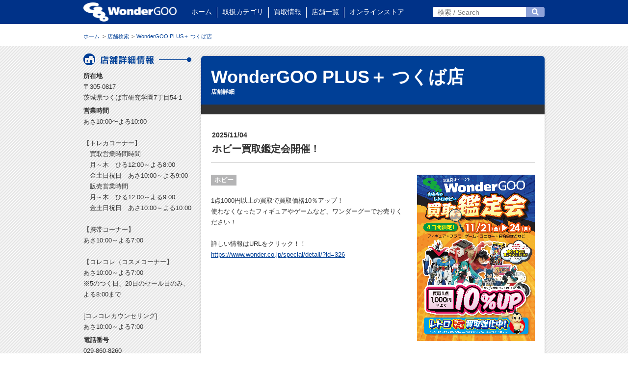

--- FILE ---
content_type: text/html; charset=utf-8
request_url: https://www.wonder.co.jp/shop/detail/?id=576
body_size: 6573
content:
<!DOCTYPE html>
<html lang="ja">
<head>
	<meta charset="UTF-8">
	<title>WonderGOO PLUS＋ つくば店 - 店舗詳細 - WonderGOO</title>
	<meta name="keywords" content="店舗詳細,WonderGOO,ワンダーグー,ワンダー,eWonder,イーワンダー,グースタ,ゲーム,攻略本,CD,DVD,レンタル,本,ブログ,エミルクロニクル,ネットカフェ,オークション,中古買取,予約特典,GOOst,グースタ,守谷,茨城,発売情報,ワンダーコーポレーション,IR,採用情報,つくばエクスプレス,化粧品,イベント">
	<meta name="apple-mobile-web-app-title" content="WonderGOO">
	<meta name="format-detection" content="telephone=no">
	<meta name="viewport" content="width=980">
	<meta property="og:title" content="WonderGOO PLUS＋ つくば店 - 店舗詳細">
	<meta property="og:type" content="article">
	<meta property="og:image" content="https://www.wonder.co.jp/res/og_image.png">
	<meta property="og:site_name" content="WonderGOO">
	<meta property="og:url" content="https://www.wonder.co.jp/shop/detail/?id=576">
	<meta name="twitter:card" content="summary_large_image" />
	<link rel="apple-touch-icon" href="/res/apple-touch-icon.png">
	<link rel="shortcut icon" href="/res/favicon.ico">
	<link rel="canonical" href="https://www.wonder.co.jp/shop/detail/?id=576">
	<!-- === stylesheet === -->
<!--[if lte IE 8]><![endif]-->
	<link rel="stylesheet" href="/css/common.css">
	<link rel="stylesheet" href="/css/contents.css">
	<link rel="stylesheet" href="/css/wondergoo.css">
<!--[if lte IE 8]>
	<link rel="stylesheet" href="/css/ie.css">
<![endif]-->
	<!-- === javascript === -->
<!--[if lte IE 8]>
	<script>
		document.createElement('header');
		document.createElement('section');
		document.createElement('nav');
		document.createElement('footer');
		document.createElement('article');
		document.createElement('time');
	</script>
<![endif]-->
<!-- Google Tag Manager -->
<script>(function(w,d,s,l,i){w[l]=w[l]||[];w[l].push({'gtm.start':
new Date().getTime(),event:'gtm.js'});var f=d.getElementsByTagName(s)[0],
j=d.createElement(s),dl=l!='dataLayer'?'&l='+l:'';j.async=true;j.src=
'https://www.googletagmanager.com/gtm.js?id='+i+dl;f.parentNode.insertBefore(j,f);
})(window,document,'script','dataLayer','GTM-N753HJCR');</script>
<!-- End Google Tag Manager -->
</head>

<body>
<!-- Google Tag Manager (noscript) -->
<noscript><iframe src="https://www.googletagmanager.com/ns.html?id=GTM-N753HJCR"
height="0" width="0" style="display:none;visibility:hidden"></iframe></noscript>
<!-- End Google Tag Manager (noscript) -->
<header class="rn-header">
	<div class="container">
		<h1 class="rn-header-logo"><a href="/">WonderGOO</a></h1>
		<nav class="rn-header-nav">
			<ul>
				<li><a href="/">ホーム</a></li>
				<li class="drop-menu">
					<span>取扱カテゴリ</span>
					<ul class="drop-menu-list category">
						<li class="category-game"><a href="/benefit/game/">ゲーム</a></li>
						<li class="category-music"><a href="/benefit/music/">音楽</a></li>
						<li class="category-movie"><a href="/benefit/movie/">映像</a></li>
						<li class="category-book"><a href="/topic/book/">本</a></li>
						<li class="category-comic"><a href="/benefit/schedule/comic/">コミック</a></li>
						<li class="category-hobby"><a href="/benefit/hobby/">ホビー</a></li>
						<li class="category-rental"><a href="/rental/">レンタル</a></li>
						<li class="category-stationery"><a href="/stationery/">文具</a></li>
						<li class="category-cosme"><a href="/cosme/">化粧品</a></li>
						<li class="category-mobile"><a href="/mobile/">携帯電話</a></li>
						<li class="category-boardgame"><a href="/boardgame/">ボードゲーム</a></li>
						<li class="category-tcg"><a href="/tcg/">トレカ</a></li>
						<li class="category-amusement"><a href="/amusement/">アミューズメント</a></li>
						<li class="category-wondermarche"><a href="/wondermarche/">マルシェ（食品）</a></li>
					</ul>
				</li>
				<li><a href="/benefit/used/">買取情報</a></li>
				<li><a href="/shop/">店舗一覧</a></li>
				<li><a href="https://shinseidowondergoo.com/">オンラインストア</a></li>
			</ul>
		</nav>
		<form action="//www.google.co.jp/search" method="get">
			<input type="hidden" value="utf-8" id="ie" name="ie">
			<input type="hidden" value="utf-8" id="oe" name="oe">
			<input type="hidden" value="ja" id="hl" name="hl">
			<input type="hidden" value="wonder.co.jp" id="sitesearch" name="sitesearch">
			<input type="text" id="query" name="query" maxlength="512" placeholder="検索 / Search"><button type="submit" id="s" name="s">検索</button>
		</form>
	<!-- / .container --></div>
<!-- / .header --></header>
<header class="rn-sp-header">
	<div class="rn-sp-header-logo"><a href="/"><img src="/res/images/rn_common/logo_goo.png" alt="WonderGOO"></a></div>
	<div class="hamburger-menu">
		<input type="checkbox" id="menu-btn-check">
		<label for="menu-btn-check" class="menu-btn"><span></span></label>
		<div class="menu-content">
			<div class="menu-content-inner">
				<ul>
					<li><a href="/">ホーム</a></li>
					<li class="menu-parent">
						<input id="menu-parent-category" class="menu-parent-input" type="checkbox">
						<div class="menu-parent-box">
							<label for="menu-parent-category" class="menu-parent-label"><span class="menu-parent-text">取扱カテゴリ</span></label>
						</div>
						<ul class="menu-child">
							<li><a href="/benefit/game/">ゲーム</a></li>
							<li><a href="/benefit/music/">音楽</a></li>
							<li><a href="/benefit/movie/">映像</a></li>
							<li><a href="/topic/book/">本</a></li>
							<li><a href="/benefit/schedule/comic/">コミック</a></li>
							<li><a href="/benefit/hobby/">ホビー</a></li>
							<li><a href="/rental/">レンタル</a></li>
							<li><a href="/stationery/">文具</a></li>
							<li><a href="/cosme/">化粧品</a></li>
							<li><a href="/mobile/">携帯電話</a></li>
							<li><a href="/boardgame/">ボードゲーム</a></li>
							<li><a href="/tcg/">トレカ</a></li>
							<li><a href="/amusement/">アミューズメント</a></li>
							<li><a href="/wondermarche/">マルシェ（食品）</a></li>
						</ul>
					</li>
					<li><a href="/benefit/used/">買取情報</a></li>
					<li class="menu-parent">
						<input id="menu-parent-shop" class="menu-parent-input" type="checkbox">
						<div class="menu-parent-box">
							<label for="menu-parent-shop" class="menu-parent-label"><span class="menu-parent-text">店舗情報</span></label>
						</div>
						<ul class="menu-child">
							<li><a href="/shop/">店舗一覧</a></li>
							<li><a href="/shop/search/">店舗検索</a></li>
						</ul>
					</li>
					<li class="menu-parent">
						<input id="menu-parent-ranking" class="menu-parent-input" type="checkbox">
						<div class="menu-parent-box">
							<label for="menu-parent-ranking" class="menu-parent-label"><span class="menu-parent-text">ランキング情報</span></label>
						</div>
						<ul class="menu-child">
							<li><a href="/ranking/">販売ランキング</a></li>
							<li><a href="/used/ranking/">買取ランキング</a></li>
						</ul>
					</li>
				</ul>
			</div>
		</div>
	</div>
</header>
<div id="header__bottom">
	<div class="breadcrumb">
		<ul itemscope itemtype="http://schema.org/BreadcrumbList">
<li itemprop="itemListElement" itemscope itemtype="http://schema.org/ListItem"><a href="/" itemprop="item"><span itemprop="name">ホーム</span></a><meta itemprop="position" content="1"></li>
			<li itemprop="itemListElement" itemscope itemtype="http://schema.org/ListItem"><a href="/shop/" itemprop="item"><span itemprop="name">店舗検索</span></a><meta itemprop="position" content="2"></li>

			<li itemprop="itemListElement" itemscope itemtype="http://schema.org/ListItem"><a href="/shop/detail/?id=576" itemprop="item"><span itemprop="name">WonderGOO PLUS＋ つくば店</span></a><meta itemprop="position" content="3"></li>

		</ul>
	</div>
</div>


<div id="contents">
	<div id="shop" class="container clearfix">
		<div class="main__column">
			<article itemscope itemtype="http://schema.org/Article" itemprop="articleBody">
				<div class="main__contents">
					<header class="shop__header">


	<strong class="shop__name--shop">WonderGOO PLUS＋ つくば店</strong>

	<h2 class="shop__title--shop">店舗詳細</h2>
</header>






						<article class="event-topic clearfix">
							<h3 class="headss"><time datetime="2025-11-04T15:41:41+09:00">2025/11/04</time><span>ホビー買取鑑定会開催！</span></h3>

							<p class="right-column"><a href="/event/image/?id=2436&amp;field=0&amp;pattern=4" class="group1" title="ホビー買取鑑定会開催！"><img src="/event/image/?id=2436&amp;field=0&amp;pattern=1" width="240" alt=""></a></p>

							<div>
								<div class="mgb1em">
									<h4 class="category-hobby">ホビー</h4>

								</div>
								<p>1点1000円以上の買取で買取価格10％アップ！<br />使わなくなったフィギュアやゲームなど、ワンダーグーでお売りください！<br /><br />詳しい情報はURLをクリック！！<br />https://www.wonder.co.jp/special/detail/?id=326</p>
							</div>
						</article>

						<article class="event-topic clearfix">
							<h3 class="headss"><time datetime="2025-04-03T16:18:28+09:00">2025/04/03</time><span>今がチャンス！市販品フィギュアまとめ買取！</span></h3>

							<p class="right-column"><a href="/event/image/?id=2389&amp;field=0&amp;pattern=4" class="group1" title="今がチャンス！市販品フィギュアまとめ買取！"><img src="/event/image/?id=2389&amp;field=0&amp;pattern=1" width="240" alt=""></a></p>

							<div>
								<div class="mgb1em">
									<h4 class="category-usedfigure">買取情報：フィギュア</h4>

								</div>
								<p>市販品フィギュア まとめ売りで買取価格アップ！<br />コレクション品の整理は、買取キャンペーン中のワンダーグーでお売りください！<br /><br />詳しい情報はURLをクリック！！<br />https://www.wonder.co.jp/special/detail/?id=303</p>
							</div>
						</article>

						<article class="event-topic clearfix">
							<h3 class="headss"><time datetime="2022-11-04T18:05:49+09:00">2022/11/04</time><span>お電話での在庫確認や買取価格のお問い合わせについて</span></h3>

							<div>
								<div class="mgb1em">
									<h4 class="category-other">その他</h4>

									<h5 class="category-other">お電話での在庫確認や買取価格のお問い合わせについて</h5>

								</div>
								<p>お電話での在庫確認や買取価格のお問い合わせはお受けしておりません。<br />恐れ入りますが店頭にてご確認ください。<br /><br />● 在庫・商品についてのお問い合わせ<br />→商品の在庫の有無や在庫数について、お電話でのお問合せはご遠慮させて頂いております。<br />● 買取価格についてのお問い合わせ<br />→お品物の状態や買取価格の変動があるため、お電話でのお問い合わせはご遠慮させて頂いております。<br /><br />ご利用の皆様にはご迷惑をお掛けしますが<br />ご協力のほど、よろしくお願い致します。</p>
							</div>
						</article>



				</div>
			<!-- / .main__contents --></article>
		<!-- / .main__column --></div>

<div class="side__column">

<section class="side__column--shop-detail">
    <div class="head head-shop-detail">
        <h3><span>店舗詳細情報</span></h3>
    </div>
    <dl>
        <dt>所在地</dt>
        <dd>
            〒305-0817<br>
            茨城県つくば市研究学園7丁目54-1
        </dd>
        <dt>営業時間</dt>
        <dd>あさ10:00〜よる10:00<br /><br />【トレカコーナー】<br />　買取営業時間時間<br />　月～木　ひる12:00～よる8:00<br />　金土日祝日　あさ10:00～よる9:00<br />　販売営業時間<br />　月～木　ひる12:00～よる9:00<br />　金土日祝日　あさ10:00～よる10:00<br /><br />【携帯コーナー】<br />あさ10:00～よる7:00<br /><br />【コレコレ（コスメコーナー】<br />あさ10:00～よる7:00<br />※5のつく日、20日のセール日のみ、よる8:00まで<br /><br />[コレコレカウンセリング]<br />あさ10:00～よる7:00</dd>

        <dt>電話番号</dt>
        <dd>
            029-860-8260

            <br>TSUTAYAレンタル直通：029-849-2831<br />※お電話での在庫確認や買取価格のお問い合わせはお受けしておりません。恐れ入りますが店頭にてご確認ください。

        </dd>
        <dt>取扱い商品</dt>
        <dd>
            <ul class="inline">

                <li>ゲーム（販売・買取）</li>

                <li>トレカ販売</li>

                <li>トレカ買取</li>

                <li>Ganryu</li>

                <li>ホビーリユース（販売・買取）</li>

                <li>金・プラチナ（買取）</li>

                <li>ホビーグッズ</li>

                <li>プラモデル</li>

                <li>ミニチュアフィギュア</li>

                <li>書籍</li>

                <li>CD</li>

                <li>DVD</li>

                <li>文具</li>

                <li>携帯電話</li>

                <li>化粧品</li>

                <li>ダウンロードカード</li>

                <li>ボードゲームカフェ</li>

                <li>ボードゲーム（販売）</li>

                <li>アミューズメント</li>

                <li>レンタル</li>

                <li>とらのあな出張所</li>

                <li>ふくふくにゃんこ</li>

                <li>一番くじ</li>

            </ul>
        </dd>

        <dt>サービス</dt>
        <dd>
            <ul class="inline">

                <li>LINE</li>

                <li>PayPay</li>

                <li>メルペイ</li>

            </ul>
        </dd>


    </dl>



    <p><a href="https://wonder-job.jp/"><img src="/res/images/common/link_recruit.gif" width="220" alt="このお見せで働こう！求人ページへ"></a></p>


    <p><a href="https://twitter.com/WG_tsukuba"><span class="btn-x-side36 mgr10"><img src="/res/images/rn_common/logo_x.svg" width="26" alt=""></span>X（旧Twitter）</a></p>


    <p><a href="https://line.me/R/ti/p/%40wgtsukuba"><img height="36" alt="友だち追加" src="http://biz.line.naver.jp/line_business/img/btn/addfriends_ja.png"></a></p>



<div class="shop__detail-gmap">

<iframe src="https://www.google.com/maps/embed?pb=!1m18!1m12!1m3!1d3224.362283251922!2d140.09109485095533!3d36.08465578000461!2m3!1f0!2f0!3f0!3m2!1i1024!2i768!4f13.1!3m3!1m2!1s0x60220b8f00ad4d19%3A0xe525fd29b30a84f6!2zV29uZGVyR09PIFRTVVRBWUEg44Gk44GP44Gw5bqX!5e0!3m2!1sja!2sjp!4v1622088602047!5m2!1sja!2sjp" width="600" height="450" style="border:0;" allowfullscreen="" loading="lazy"></iframe>

</div>
<p class="shop__detail-map">
<a href="https://goo.gl/maps/FTnnSqvAY5jWCe6c8">
<i class="ico-arrow"></i>大きな地図で見る</a></p>

</section>

<section class="side__column--shop">
	<div class="head head-shop">
		<h3><span>店舗情報</span></h3>
	</div>
<div class="rn_side_shop_btn1"><a href="/shop/">店舗一覧</a></div>
<div class="rn_side_shop_btn2"><a href="/shop/search/">絞り込んで探す</a></div>
<!-- / .side__column--shop --></section>
<ul class="side__column--link">
				<li><a href="/cafe/"><img src="/res/images/common/link_antique.jpg" width="220" height="60" alt="ハートブレッド アンティーク"></a></li>
			</ul>
		<!-- / .side__column --></div>
	<!-- / .container --></div>
<!-- / #contents --></div>

<footer class="rn2-footer-grouplink rn2-footer-grouplink-tab">
	<div class="rn2-footer-container footer-logo-container">
		<ul>
			<li class="rex"><a href="https://www.wonderrex.jp/" target="_blank"><img src="/res/images/rn_common/footer/footer_logo_rex.png" alt="WonderREX" width="170"></a></li>
			<li class="shinseido"><a href="https://shinseido.co.jp/" target="_blank"><img src="/res/images/rn_common/footer/footer_logo_shinseido.jpg" alt="新星堂" width="175"></a></li>
			<li class="hapins"><a href="https://www.hapins-online.com/" target="_blank"><img src="/res/images/rn_common/footer/footer_logo_hapins.jpg" alt="HAPiNS" width="135"></a></li>
			<li class="jeansmate"><a href="https://www.jeansmate.co.jp/" target="_blank"><img src="/res/images/rn_common/footer/footer_logo_jeansmate.png" alt="ジーンズメイト" width="140"></a></li>
			<li class="wonderstudio"><a href="https://wonder-studio.jp/" target="_blank"><img src="/res/images/rn_common/footer/footer_logo_studio.png" alt="WonderStudio" width="180"></a></li>
		</ul>
	</div>
</footer>
<footer class="rn2-footer-sitemap">
	<div class="rn2-footer-container container">
		<div class="menu-area">
			<div class="col">
				<div class="menu">
					<p class="heading">取扱カテゴリ</p>
					<ul>
						<li><a href="/benefit/game/">ゲーム</a></li>
						<li><a href="/benefit/music/">音楽</a></li>
						<li><a href="/benefit/movie/">映像</a></li>
						<li><a href="/topic/book/">本</a></li>
						<li><a href="/benefit/schedule/comic/">コミック</a></li>
						<li><a href="/benefit/hobby/">ホビー</a></li>
						<li><a href="/rental/">レンタル</a></li>
						<li><a href="/stationery/">文具</a></li>
						<li><a href="/cosme/">CoLeColle（化粧品）</a></li>
						<li><a href="/mobile/">携帯電話</a></li>
						<li><a href="/boardgame/">ボードゲーム</a></li>
						<li><a href="/tcg/">トレカ</a></li>
						<li><a href="/amusement/">アミューズメント</a></li>
						<li><a href="/wondermarche/">マルシェ（食品）</a></li>
					</ul>
				</div>
			</div>
			<div class="col">
				<div class="menu">
					<p class="heading"><a href="/benefit/used/">買取情報</a></p>
					<ul>
						<li><a href="/benefit/usedgame/">ゲーム</a></li>
						<li><a href="/benefit/usedfigure/">フィギュア</a></li>
						<li><a href="/used/tcg/">トレカ</a></li>
						<li><a href="/used/gold/">金買取</a></li>
					</ul>
				</div>
				<div class="menu">
					<p class="heading"><a href="/shop/">店舗一覧</a></p>
					<ul>
						<li><a href="/shop/search/?s=1&amp;a=2&amp;a=3&amp;a=4&amp;a=5&amp;a=6&amp;a=7">東北地方</a></li>
						<li class="rn2-footer-pc"><a href="/shop/search/?a=8&amp;a=9&amp;a=10&amp;a=11&amp;a=12&amp;a=13&amp;a=14&amp;a=15&amp;a=16&amp;a=17&amp;a=18">関東地方</a></li>
						<li class="rn2-footer-sp"><a href="/shop/search/?s=1&a=8&a=9&a=10&a=11&a=12&a=13&a=14&a=15&a=16&a=17&a=18">関東地方</a></li>
						<li><a href="/shop/search/?s=1&amp;a=25&amp;a=26&amp;a=27&amp;a=28">東海地方</a></li>
						<li><a href="/shop/search/">店舗検索</a></li>
		            </ul>
	            </div>
			</div>
			<div class="col">
				<div class="menu">
					<p class="heading"><a href="/ranking/">週間販売情報ランキング</a></p>
					<ul>
						<li><a href="/ranking/?genre_id=77">文庫本</a></li>
						<li><a href="/ranking/?genre_id=19">コミック</a></li>
					</ul>
				</div>
				<div class="menu">
					<p class="heading"><a href="/used/ranking/">週間買取情報ランキング</a></p>
					<ul>
						<li><a href="/ranking/?genre_id=87">Nintendo Switch</a></li>
						<li><a href="/ranking/?genre_id=95">PS5</a></li>
						<li><a href="/ranking/?genre_id=45">PS4</a></li>
						<li><a href="/ranking/?genre_id=39">本体</a></li>
					</ul>
				</div>
			</div>
			<div class="col">
				<div class="menu">
					<ul>
						<li><a href="https://shinseidowondergoo.com/" target="_blank" class="ex-link"><img src="/res/images/rn_common/footer/footer_logo_onlinestore.png" alt="新星堂WonderGOOオンラインストア" height="24"><br>新星堂WonderGOOオンラインストア</a></li>
					</ul>
					<ul class="link">
						<li><a href="/sns/">SNSアカウント一覧</a></li>
						<li><a href="/special/detail/?id=42">お支払い方法について</a></li>
					</ul>
					<ul>
						<li><a href="https://wonder-job.jp/" target="_blank" class="ex-link">アルバイト募集</a></li>
						<li><a href="https://www.rext.jp/contact/" target="_blank" class="ex-link">お客様の声（お問い合わせ）</a></li>
						<li><a href="https://www.rext.jp/privacy/" target="_blank" class="ex-link">プライバシーポリシー</a></li>
						<li><a href="https://www.rext.jp/company/" target="_blank" class="ex-link">会社概要</a></li>
					</ul>
					<!-- <ul>
						<li><a href="https://ebook.wonder.co.jp/" target="_blank" class="ex-link">WonderGOO電子書籍</a></li>
					</ul> -->
				</div>
			</div>
		</div>
		<small class="copyright">&copy; REXT, Inc.</small>
	</div>
</footer>
<!-- === javascript === -->
<noscript><div class="caution">JavaScriptが無効な場合、一部の機能が使えない恐れがありますので、JavaScriptを有効にしてください。</div></noscript>
<script src="//ajax.googleapis.com/ajax/libs/jquery/1.8.3/jquery.min.js"></script>
<script src="/js/jquery.droppy.js"></script>
<script src="/js/jquery.maphilight.js"></script>
<script src="/js/trunk8.js"></script>
<script src="/js/common.js"></script>
<!-- Google tag (gtag.js) -->
<script async src="https://www.googletagmanager.com/gtag/js?id=G-0RX6V3XFV7"></script>
<script>
	window.dataLayer = window.dataLayer || [];
	function gtag(){dataLayer.push(arguments);}
	gtag('js', new Date());
	gtag('config', 'G-0RX6V3XFV7');
</script>
<link rel="stylesheet" href="/css/colorbox.css">
<script src="/js/jquery.colorbox-min.js"></script>
<script>
$(function(){
    $('.event-topic').each(function(){
        let urlLink = $(this).html();
        urlLink = urlLink.replace(/((http|https|ftp):\/\/[\w?=&.\/-;#~%-]+(?![\w\s?&.\/;#~%"=-]*>))/g, function(match){
            if(match.indexOf('wonder.co.jp') !== -1){
                return '<a href="' + match + '">' + match + '</a>';
            }else{
                return '<a href="' + match + '" target="_blank">' + match + '</a>';
            }
        });
        $(this).html(urlLink);
    });
    $('.group1').colorbox({photo: true});
});
</script>
<script defer src="https://static.cloudflareinsights.com/beacon.min.js/vcd15cbe7772f49c399c6a5babf22c1241717689176015" integrity="sha512-ZpsOmlRQV6y907TI0dKBHq9Md29nnaEIPlkf84rnaERnq6zvWvPUqr2ft8M1aS28oN72PdrCzSjY4U6VaAw1EQ==" data-cf-beacon='{"version":"2024.11.0","token":"eaa6d0763af643efa739a21fb9a9634b","r":1,"server_timing":{"name":{"cfCacheStatus":true,"cfEdge":true,"cfExtPri":true,"cfL4":true,"cfOrigin":true,"cfSpeedBrain":true},"location_startswith":null}}' crossorigin="anonymous"></script>
</body>
</html>







--- FILE ---
content_type: text/css
request_url: https://www.wonder.co.jp/css/common.css
body_size: 9344
content:
@charset "UTF-8";abbr,address,article,aside,blockquote,body,caption,cite,dd,del,div,dl,dt,em,fieldset,figure,footer,form,h1,h2,h3,h4,h5,h6,header,html,i,img,ins,label,legend,li,nav,ol,p,section,small,span,strong,table,tbody,td,th,time,tr,ul{background:transparent;border:0;font-size:100%;margin:0;outline:0;padding:0;vertical-align:baseline}html{overflow-y:scroll}body{-webkit-text-size-adjust:100%;color:#323232;*font:x-small;font-family:メイリオ,Meiryo,ヒラギノ丸ゴ ProN W4,Hiragino Maru Gothic ProN,ヒラギノ角ゴ ProN W3,Hiragino Kaku Gothic ProN,游ゴシック,YuGothic,Osaka,ＭＳ Ｐゴシック,MS PGothic,sans-serif;font-size:13px;*font-size:small;line-height:1.7;text-align:left}h1,h2,h3,h4,h5,h6{font-weight:700;margin:0 0 1.7em}p{margin:0 0 1.7em}blockquote{background:#f9f9f9;border:3px solid #ccc;border-radius:10px;margin:0 1.7em 1.7em;padding:1.7em;quotes:none}blockquote:after,blockquote:before{content:none}blockquote>:last-child{margin-bottom:0}a{background:transparent;cursor:pointer;font-size:100%;margin:0;padding:0;vertical-align:baseline}a:link,a:visited{color:#003f96;text-decoration:underline}a:active,a:hover{color:#003f96;text-decoration:none}abbr[title]{cursor:help}cite{color:#666;display:block;font-style:normal;text-align:right}cite:before{content:"＜"}cite:after{content:"＞"}del{text-decoration:line-through}em{font-style:italic;font-weight:400}img{vertical-align:bottom}ins{background-color:#ff9;color:#323232;text-decoration:none}.strong,strong{font-style:normal;font-weight:700}dl{margin:0 0 1.7em}dd{margin-left:1em}ol,ul{margin:0 0 1.7em 2em}nav ul{margin:0}li{list-style:none}ol li{list-style:decimal outside}ul li{list-style:disc outside}nav ul li{list-style-type:none}form{margin:0 0 1.7em}[type=button],[type=image],[type=submit],label{cursor:pointer}button,input,option,select,textarea{color:#323232;font-family:inherit;font-size:inherit;font-weight:inherit;vertical-align:middle}table{border-collapse:collapse;border-spacing:0;margin:0 0 1.7em}th{font-style:normal;font-weight:700;text-align:left}td,th{padding:.5em}article,aside,figure,footer,header,nav,section{display:block}figure{margin:0 2.55em 3.4em}figcaption{color:#c69700;font-size:85%;line-height:1.7em}hr{display:none}ruby>rp,ruby>rt{font-size:50%}#header__bottom:after,.clearfix:after,.container:after,.footer .container:after,.header .container:after,.heads:after,.side__column--news ul li a time:after,.side__column--news ul li a:after,.side__column--ranking ul li a:after,.tab-container .tab-nav:after{clear:both;content:"";display:block}.alpha a:hover,.header #header__bottom a:hover,.header .container a:hover,a:hover img{opacity:.6}@media screen and (max-device-width:480px){.alpha a:hover,.header #header__bottom a:hover,.header .container a:hover,a:hover img{opacity:1}}.fz9{font-size:69%}.fz10{font-size:77%}.fz11{font-size:85%}.fz12{font-size:93%}.fz13{font-size:100%}.fz14{font-size:108%}.fz15{font-size:116%}.fz16{font-size:123.1%}.fz17{font-size:131%}.fz18{font-size:139%}.text-muted{color:#848484}.text-primary{color:#002a63}.text-primary-true{color:#003f96}.text-success{color:#00732a}.text-info{color:#c69700}.text-warning{color:#890000}.text-danger{color:#900}.text-error{color:#c00}.text-left{text-align:left}.text-center{text-align:center}.text-right{text-align:right}.hidden{display:none}.show{display:block}.inline-block{display:inline-block}.ime{ime-mode:disabled}.strong{font-weight:700}.nowrap{white-space:nowrap}.noStrong{font-weight:400!important}.vaT{vertical-align:top}.vaM{vertical-align:middle}.word-break-all td,.word-break-all th{word-break:break-all}.left-column{float:left}.right-column{float:right}figure.right-column{margin-right:0}[class^=column]>*{float:left}.column1>*{width:100%}.column1w{width:95%}.column2>*,.column2w{width:50%}.column3>*,.column3w{width:33.3%}.column4>*,.column4w{width:25%}.column5>*,.column5w{width:20%}.column6>*,.column6w{width:16.6%}.column7>*,.column7w{width:14.2%}.column8>*,.column8w{width:12.5%}.w10p{width:10%}.w12p{width:12%}.w15p{width:15%}.w18p{width:18%}.w20p{width:20%}.w25p{width:25%}.w33p{width:33%}.w35p{width:35%}.w40p{width:40%}.w50p{width:50%}.w75p{width:75%}.w100p{width:95%}.mgb0{margin-bottom:0!important}.mgb05em{margin-bottom:.5em!important}.mgb1em{margin-bottom:1em!important}.mgb2em{margin-bottom:2em!important}.mgb3em{margin-bottom:3em!important}.mgb4em{margin-bottom:4em!important}.mgb5{margin-bottom:5px!important}.mgb10{margin-bottom:10px!important}.mgb15{margin-bottom:15px!important}.mgb20{margin-bottom:20px!important}.mgb30{margin-bottom:30px!important}.mgb40{margin-bottom:40px!important}.mgb50{margin-bottom:50px!important}.mgt0{margin-top:0!important}.mgt5{margin-top:5px!important}.mgt10{margin-top:10px!important}.mgt15{margin-top:15px!important}.mgt20{margin-top:20px!important}.mgt30{margin-top:30px!important}.mgt40{margin-top:40px!important}.mgt50{margin-top:50px!important}.mgt60{margin-top:60px!important}.mgt70{margin-top:70px!important}.mgt80{margin-top:80px!important}.mgt90{margin-top:90px!important}.mgt100{margin-top:100px!important}.mgr5{margin-right:5px!important}.mgr10{margin-right:10px!important}#header__sns li:first-child form button,.btn,.btn-danger,.btn-default,.btn-info,.btn-primary,.btn-success,.btn-warning{background:#fff;border:none;border-radius:4px;color:#fff!important;cursor:pointer;display:inline-block;font-size:85%;line-height:1;padding:.45em .6em .35em;text-align:center;text-shadow:-1px -1px 0 rgba(0,0,0,.25)}#header__sns li:first-child form button:active,#header__sns li:first-child form button:hover,#header__sns li:first-child form button:link,#header__sns li:first-child form button:visited,.btn-danger:active,.btn-danger:hover,.btn-danger:link,.btn-danger:visited,.btn-default:active,.btn-default:hover,.btn-default:link,.btn-default:visited,.btn-info:active,.btn-info:hover,.btn-info:link,.btn-info:visited,.btn-primary:active,.btn-primary:hover,.btn-primary:link,.btn-primary:visited,.btn-success:active,.btn-success:hover,.btn-success:link,.btn-success:visited,.btn-warning:active,.btn-warning:hover,.btn-warning:link,.btn-warning:visited,.btn:active,.btn:hover,.btn:link,.btn:visited{color:#fff!important;text-decoration:none}#header__sns li:first-child form button i,.btn i,.btn-danger i,.btn-default i,.btn-info i,.btn-primary i,.btn-success i,.btn-warning i{margin-right:5px}.btn-l{font-size:100%}.btn-l i{margin-bottom:3px;margin-right:5px}.btn-xl{font-size:124%;padding:.65em 1.5em .55em}.btn-xl i{margin-bottom:3px;margin-right:5px}.btn-default{background-color:#656565}.btn-default:active,.btn-default:hover{background-color:#4c4c4c}#header__sns li:first-child form button,.btn-primary{background-color:#003f96}#header__sns li:first-child form button:active,#header__sns li:first-child form button:hover,.btn-primary:active,.btn-primary:hover{background-color:#002a63}.btn-success{background-color:#00a63c}.btn-success:active,.btn-success:hover{background-color:#00732a}.btn-info{background-color:#f9be00}.btn-info:active,.btn-info:hover{background-color:#daa700}.btn-warning{background-color:#bc0000}.btn-warning:active,.btn-warning:hover{background-color:#9d0000}.btn-danger{background-color:#c00}.btn-danger:active,.btn-danger:hover{background:#ad0000}.btn-list{margin-left:0;text-align:center}.btn-list li{display:inline-block;list-style:none;margin:0 10px}.btn-secondary{background-color:#fff;border:1px solid #ccc;border-radius:4px;color:#323232!important;cursor:pointer;display:inline-block;font-size:85%;line-height:1;padding:.45em .6em .35em;text-align:center;text-decoration:none!important}.btn-secondary:active,.btn-secondary:hover{background:#ebebeb}.btn-secondary.disabled{background:#ebebeb;color:#999!important;cursor:not-allowed}.btn-list02{-webkit-box-pack:center;-ms-flex-pack:center;display:-webkit-box;display:-ms-flexbox;display:flex;justify-content:center;margin-left:auto;margin-right:auto;text-align:center}.btn-list02 li{list-style:none;margin:0 10px}.btn-list02 li,.btn-list02 li>a,.btn-list02 li>span{-webkit-box-flex:1;-ms-flex-positive:1;display:-webkit-box;display:-ms-flexbox;display:flex;flex-grow:1}.btn-list02 li>a,.btn-list02 li>span{-webkit-box-align:center;-ms-flex-align:center;-webkit-box-pack:center;-ms-flex-pack:center;align-items:center;justify-content:center}.btn-list02 li>a.btn-primary,.btn-list02 li>a.btn-secondary,.btn-list02 li>span.btn-primary,.btn-list02 li>span.btn-secondary{font-size:124%;line-height:1.3;padding:1.15em 1em 1.05em}.btn-twitter-side36{background-color:#1d9bf0;border-radius:4px;display:inline-block;height:36px;line-height:1;text-align:center;vertical-align:middle;width:36px}.btn-twitter-side36 img{margin-top:8px}.dl-horizontal>dt{clear:left;float:left;font-weight:700;overflow:hidden;text-align:right;-ms-text-overflow:ellipsis;text-overflow:ellipsis;white-space:nowrap;width:100px}.dl-horizontal>dd{word-wrap:break-word;margin:0 0 0 110px}.dl-horizontal>dd>:last-child{margin-bottom:0}.inline{display:inline-block}dl.inline,ol.inline,ul.inline{display:block;font-size:0;margin:0 0 22px}dl.inline>*,ol.inline>*,ul.inline>*{display:inline-block;font-size:13px}dl.inline>dt:before,ol.inline>dt:before,ul.inline>dt:before{content:"【"}dl.inline>dt:after,ol.inline>dt:after,ul.inline>dt:after{content:"】"}dl.inline>dd,ol.inline>dd,ul.inline>dd{margin:0 1em 0 0}dl.inline>li,ol.inline>li,ul.inline>li{list-style-type:none;margin-right:.5em}.asterisk-list>li{list-style-type:none;text-indent:-1em}.asterisk-list>li:before{content:"※"}.link-list{margin-left:0}.link-list>li{list-style-type:none}.link-list>li>a{display:inline-block;margin-left:1.2em;text-indent:-1.2em}.table{width:100%}.table>thead>tr>th{background:#f2f2f2}.table>tbody>tr>th,.table>thead>tr>th{white-space:nowrap}.table>tbody>tr>td,.table>tbody>tr>th,.table>thead>tr>th{border-bottom:1px solid #cbcbcb;padding:.8em 10px}.table>tbody>tr>td>:last-child{margin-bottom:0}.table>tbody>tr:nth-child(2n)>td,.table>tbody>tr:nth-child(2n)>th{background-color:#f9f9f9}.table02{border-top:1px solid #cbcbcb;width:100%}.table02>tbody>tr>th{background:#f2f2f2;border-bottom:1px solid #cbcbcb;padding:.8em 15px;white-space:nowrap}.table02>tbody>tr>th em{background:#bc0000;border-radius:4px;color:#fff;font-size:85%;font-style:normal;margin-right:.5em;padding:0 .5em}.table02>tbody>tr>th em span{display:none}.table02>tbody>tr>td{border-bottom:1px solid #cbcbcb;padding:.8em 15px}.table02>tbody>tr>td>:last-child{margin-bottom:0}.table02>tbody>tr>[class^=column]>*{float:none}.caution{background:#c00;-webkit-box-shadow:0 2px 5px rgba(0,0,0,.5);box-shadow:0 2px 5px rgba(0,0,0,.5);color:#fff;font-size:116%;font-weight:700;left:0;line-height:2;position:fixed;text-align:center;text-shadow:-1px -1px 0 rgba(0,0,0,.2);top:0;width:100%;z-index:200}@media print{.caution{display:none}}#header__sns li:first-child form button,#header__sns li:first-child form input,#side__shop--leaflet form input,#side__shop--search form input,.go_top a,.header__nav ul li a,.header__nav ul li span,.ico-arrow,.ico-arrow02,.ico-pdf,.side__column--ranking ul li a h4:before,.sprites_common{background-image:url(/res/images/common/sprites_common.png?3);background-repeat:no-repeat}#side__shop--leaflet h3,#side__shop--search h3,.head h2 span,.head h3 span,.head:after,.sprites_head,.title:after{background-image:url(/res/images/common/sprites_head.png?3);background-repeat:no-repeat}.head h2:before,.head h3:before,.sprites_ico,.title h1:before{background-image:url(/res/images/common/sprites_ico.png?1);background-repeat:no-repeat}.sprites_title,.title h1{background-image:url(/res/images/common/sprites_title.png);background-repeat:no-repeat}.sprites_tab,.tab-container .tab-nav li a,.tab-container .tab-nav li span{background-image:url(/res/images/common/sprites_tab.png?5);background-repeat:no-repeat}.header__nav ul li ul.category li a,.header__nav ul li ul.category li a:after,.sprites_sub-nav{background-image:url(/res/images/common/sprites_sub-nav.png);background-repeat:no-repeat}.header__nav ul li ul.shop li a,.sprites_area{background-image:url(/res/images/common/sprites_area.png);background-repeat:no-repeat}.ico-arrow{background-position:0 -1103px}.ico-arrow,.ico-arrow02{display:inline-block;height:10px;margin-right:6px;vertical-align:middle;width:6px}.ico-arrow02{background-position:0 -1163px}.ico-pdf{background-position:0 -1223px;display:inline-block;height:16px;margin:0 5px;vertical-align:middle;width:16px}#header__bottom,.container{margin:0 auto;width:940px}#contents{background:url(/res/images/common/bg_stripe01.png);padding:20px 0 80px}.header{background:#04050a;background:-webkit-gradient(linear,left top,right top,from(#04050a),to(#013b7b));background:linear-gradient(90deg,#04050a,#013b7b);position:relative}.header:before{background-color:#fff;bottom:-1px;height:1px}.header:after,.header:before{content:"";display:block;left:0;position:absolute;width:100%}.header:after{background-color:#e5e5e5;bottom:-5px;height:4px}.header #header__bottom,.header .container{position:relative}.header__logo{float:left;margin:0;padding-top:10px}.header__logo a{background:url(/res/images/common/logo202203.png) no-repeat 0 100%;background-size:100% auto;display:block;height:0;overflow:hidden;padding-top:36px;width:193px}.header__nav{bottom:0;font-size:0;line-height:1;position:absolute;right:0}.header__nav ul{letter-spacing:-.4em;margin:0;position:relative;text-align:right}.header__nav ul:before{background-color:#e5e5e5;bottom:-5px;content:"";display:block;height:4px;left:0;position:absolute;width:100%;z-index:2}.header__nav ul li{display:inline-block;letter-spacing:normal;margin:0 0 0 5px;position:relative}.header__nav ul li:first-child{margin-left:0}.header__nav ul li a,.header__nav ul li span{background-color:#fff;border-radius:4px 4px 0 0;display:block;height:0;overflow:hidden;padding-top:33px;width:82px}.header__nav ul li a:active,.header__nav ul li a:hover,.header__nav ul li span:active,.header__nav ul li span:hover{background-color:#e5e5e5;opacity:1!important}.header__nav ul li.header__nav--home a{background-position:23px -522px}.header__nav ul li.header__nav--category span{background-position:6px -585px}.header__nav ul li.header__nav--used a{background-position:14px -648px}.header__nav ul li.header__nav--shop a,.header__nav ul li.header__nav--shop span{background-position:14px -711px}.header__nav ul li.header__nav--contact a{background-position:11px -1388px}.header__nav ul li.header__nav--rex{margin-left:20px}.header__nav ul li.header__nav--rex a{background-color:#b2b2b2;background-position:27px -776px}.header__nav ul li.header__nav--staff a{background-color:#b2b2b2;background-position:5px -1339px}.header__nav ul li.header__nav--corporation a{background-color:#b2b2b2;background-position:12px -840px}.header__nav ul li.header__nav--corporation a:active,.header__nav ul li.header__nav--corporation a:hover,.header__nav ul li.header__nav--rex a:active,.header__nav ul li.header__nav--rex a:hover,.header__nav ul li.header__nav--staff a:active,.header__nav ul li.header__nav--staff a:hover{background-color:#999}.header__nav ul li.active{position:relative}.header__nav ul li.active:before{background-color:#fff;bottom:-5px;content:"";display:block;height:4px;left:0;position:absolute;width:100%;z-index:3}.header__nav ul li.active a,.header__nav ul li.active span{margin-top:-3px;padding-top:36px}.header__nav ul li.active.header__nav--home a{background-position:23px -520px}.header__nav ul li.active.header__nav--category a{background-position:6px -583px}.header__nav ul li.active.header__nav--used a{background-position:14px -646px}.header__nav ul li.active.header__nav--shop a{background-position:14px -709px}.header__nav ul li ul.category{background-color:#fff;display:none;left:-5px;position:absolute;top:33px;z-index:9999}.header__nav ul li ul.category:before{display:none}.header__nav ul li ul.category li{border-left:5px solid #003f96;display:block;margin:0}.header__nav ul li ul.category li a{border-bottom:1px dotted #ccc;border-radius:0;display:block;margin:0!important;padding:22px 0 10px!important;position:relative;width:160px}.header__nav ul li ul.category li a:after{content:"";display:block;height:7px;position:absolute;right:5px;top:13px;width:54px;z-index:2}.header__nav ul li ul.category li:last-child a{border-bottom:none}.header__nav ul li ul.category li.category-game{border-color:#00a63c}.header__nav ul li ul.category li.category-game a{background-position:12px 10px!important}.header__nav ul li ul.category li.category-game a:after{background-position:0 -500px}.header__nav ul li ul.category li.category-music{border-color:#f9be00}.header__nav ul li ul.category li.category-music a{background-position:12px -40px!important}.header__nav ul li ul.category li.category-music a:after{background-position:0 -550px}.header__nav ul li ul.category li.category-movie{border-color:#4e6db3}.header__nav ul li ul.category li.category-movie a{background-position:12px -90px!important}.header__nav ul li ul.category li.category-movie a:after{background-position:0 -600px}.header__nav ul li ul.category li.category-book{border-color:#572913}.header__nav ul li ul.category li.category-book a{background-position:12px -140px!important}.header__nav ul li ul.category li.category-book a:after{background-position:0 -650px}.header__nav ul li ul.category li.category-hobby{border-color:#b4b4b5}.header__nav ul li ul.category li.category-hobby a{background-position:12px -190px!important}.header__nav ul li ul.category li.category-hobby a:after{background-position:0 -700px}.header__nav ul li ul.category li.category-rental{border-color:#ef8200}.header__nav ul li ul.category li.category-rental a{background-position:12px -240px!important}.header__nav ul li ul.category li.category-rental a:after{background-position:0 -750px}.header__nav ul li ul.category li.category-stationery{border-color:#bf671c}.header__nav ul li ul.category li.category-stationery a{background-position:12px -290px!important}.header__nav ul li ul.category li.category-stationery a:after{background-position:0 -800px}.header__nav ul li ul.category li.category-cosme{border-color:#e6ae20}.header__nav ul li ul.category li.category-cosme a{background-position:12px -340px!important}.header__nav ul li ul.category li.category-cosme a:after{background-position:0 -850px}.header__nav ul li ul.category li.category-comic{border-color:#e50011}.header__nav ul li ul.category li.category-comic a{background-position:12px -390px!important}.header__nav ul li ul.category li.category-comic a:after{background-position:0 -900px}.header__nav ul li ul.category li.category-private{border-color:#003f96}.header__nav ul li ul.category li.category-private a{background-position:9px -423px!important}.header__nav ul li ul.category li.category-private a:after{background-position:42px -998px}.header__nav ul li ul.category li.category-mobile{border-color:#8cc63d}.header__nav ul li ul.category li.category-mobile a{background-position:12px -440px!important}.header__nav ul li ul.category li.category-mobile a:after{background-position:0 -950px}.header__nav ul li ul.category li.category-boardgame{border-color:#666}.header__nav ul li ul.category li.category-boardgame a{background:url(/res/images/common/sprites_sub-nav2.png) no-repeat;background-position:12px 10px}.header__nav ul li ul.category li.category-boardgame a:after{background:url(/res/images/common/sprites_sub-nav2.png) no-repeat;background-position:-37px -50px;width:62px}.header__nav ul li ul.shop{background-color:#fff;display:none;left:-5px;position:absolute;top:33px;z-index:9999}.header__nav ul li ul.shop:before{display:none}.header__nav ul li ul.shop li{border-left:5px solid #003f96;display:block;margin:0}.header__nav ul li ul.shop li a{border-bottom:1px dotted #ccc;border-radius:0;display:block;margin:0!important;padding:22px 0 10px!important;position:relative;width:110px}.header__nav ul li ul.shop li:last-child a{border-bottom:none}.header__nav ul li ul.shop li.area0 a{background-position:12px 10px!important}.header__nav ul li ul.shop li.area1 a{background-position:12px -40px!important}.header__nav ul li ul.shop li.area2 a{background-position:12px -90px!important}.header__nav ul li ul.shop li.area3 a{background-position:12px -140px!important}.header__nav ul li ul.shop li.area4 a{background-position:12px -190px!important}.header__nav ul li ul.shop li.area5 a{background-position:12px -240px!important}.header__nav ul li ul.shop li.area6 a{background-position:12px -290px!important}.header__nav ul li ul.shop li.area7 a{background-position:12px -340px!important}.header__nav ul li ul.shop li.area8 a{background-position:12px -390px!important}.header__nav ul li ul.shop li.area9 a{background-position:12px -440px!important}.header__game:after{background-color:#00a63c}.header__music:after{background-color:#f9be00}.header__book:after{background-color:#572913}.header__comic:after{background-color:#e50011}.header__rental:after{background-color:#ef8200}.header__hobby:after{background-color:#b4b4b5}.header__stationery:after{background-color:#bf671c}.header__movie:after{background-color:#4e6db3}.header__cosme:after{background-color:#e6ae20}.header__private:after{background-color:#003f96}#header__bottom{-webkit-box-sizing:border-box;-o-box-sizing:border-box;-ms-box-sizing:border-box;box-sizing:border-box;margin-bottom:3px;min-height:42px;padding-top:14px}#header__sns{letter-spacing:-.4em;margin:0;text-align:right}#header__sns li{display:inline-block;letter-spacing:normal;margin:0 0 0 20px;vertical-align:top}#header__sns li:first-child{width:228px}#header__sns li:first-child form{margin:0}#header__sns li:first-child form input{background-position:4px -256px;border:1px solid #003f96;border-radius:4px 0 0 4px;-webkit-box-sizing:border-box;-moz-box-sizing:border-box;-o-box-sizing:border-box;-ms-box-sizing:border-box;box-sizing:border-box;font-size:86%;height:20px;padding:1px 10px 1px 25px;width:190px}#header__sns li:first-child form button{background-color:#003f96;background-position:6px -974px;border:none;border-radius:0 4px 4px 0;height:20px;margin:0;min-width:0;padding:0;text-indent:-9999px;width:38px}#header__sns li#header__twitter{margin-top:1px;width:100px}#header__sns li#header__facebook{width:98px}.rn-header{background-color:#003288}.rn-header>#header__bottom,.rn-header>.container{-webkit-box-align:center;-ms-flex-align:center;align-items:center;display:-webkit-box;display:-ms-flexbox;display:flex;padding:5px 0}.rn-header .rn-header-logo{margin:0 20px 0 0;padding:0;width:190px}.rn-header .rn-header-logo a{background:url(/res/images/rn_common/logo_goo.png) no-repeat 0 100%;background-size:100% auto;display:block;height:0;overflow:hidden;padding-top:39px;width:190px}.rn-header .rn-header-nav>ul{display:-webkit-box;display:-ms-flexbox;display:flex;-ms-flex-wrap:nowrap;flex-wrap:nowrap}.rn-header .rn-header-nav>ul>li{border-left:1px solid #fff}.rn-header .rn-header-nav>ul>li>a,.rn-header .rn-header-nav>ul>li>span{color:#fff;font-size:14px;line-height:1.1;padding:5px 10px;text-decoration:none!important}.rn-header .rn-header-nav>ul>li>a:hover,.rn-header .rn-header-nav>ul>li>span:hover{opacity:.6}.rn-header .rn-header-nav>ul>li:first-child{border:none}.rn-header .rn-header-nav>ul>li.drop-menu{position:relative}.rn-header .rn-header-nav>ul>li.drop-menu .drop-menu-list{left:0;min-width:100%;position:absolute;top:100%;-webkit-transform:scaleY(0);transform:scaleY(0);-webkit-transform-origin:center top;transform-origin:center top;-webkit-transition:-webkit-transform .3s;transition:-webkit-transform .3s;transition:transform .3s;transition:transform .3s,-webkit-transform .3s;width:-webkit-max-content;width:-moz-max-content;width:max-content;z-index:9999}.rn-header .rn-header-nav>ul>li.drop-menu .drop-menu-list>li{background-color:#fff;border-bottom:1px solid #e1e3e4;border-left:5px solid #003288;-webkit-box-shadow:1px 1px 1px rgba(0,0,0,.3);box-shadow:1px 1px 1px rgba(0,0,0,.3);-webkit-transition:opacity .3s;transition:opacity .3s}.rn-header .rn-header-nav>ul>li.drop-menu .drop-menu-list>li.category-game{border-left-color:#00a63c}.rn-header .rn-header-nav>ul>li.drop-menu .drop-menu-list>li.category-music{border-left-color:#f9be00}.rn-header .rn-header-nav>ul>li.drop-menu .drop-menu-list>li.category-movie{border-left-color:#4e6db3}.rn-header .rn-header-nav>ul>li.drop-menu .drop-menu-list>li.category-book{border-left-color:#572913}.rn-header .rn-header-nav>ul>li.drop-menu .drop-menu-list>li.category-hobby{border-left-color:#b4b4b5}.rn-header .rn-header-nav>ul>li.drop-menu .drop-menu-list>li.category-rental{border-left-color:#ef8200}.rn-header .rn-header-nav>ul>li.drop-menu .drop-menu-list>li.category-stationery{border-left-color:#bf671c}.rn-header .rn-header-nav>ul>li.drop-menu .drop-menu-list>li.category-cosme{border-left-color:#e6ae20}.rn-header .rn-header-nav>ul>li.drop-menu .drop-menu-list>li.category-comic{border-left-color:#e50011}.rn-header .rn-header-nav>ul>li.drop-menu .drop-menu-list>li.category-private{border-left-color:#003f96}.rn-header .rn-header-nav>ul>li.drop-menu .drop-menu-list>li.category-mobile{border-left-color:#8cc63d}.rn-header .rn-header-nav>ul>li.drop-menu .drop-menu-list>li.category-boardgame{border-left-color:#666}.rn-header .rn-header-nav>ul>li.drop-menu .drop-menu-list>li.category-tcg{border-left-color:#4a484b}.rn-header .rn-header-nav>ul>li.drop-menu .drop-menu-list>li.category-amusement{border-left-color:#924bb1}.rn-header .rn-header-nav>ul>li.drop-menu .drop-menu-list>li.category-wondermarche{border-left-color:#ec3b83}.rn-header .rn-header-nav>ul>li.drop-menu .drop-menu-list>li a{color:#323232;display:block;font-size:14px;padding:5px 15px 5px 10px;text-decoration:none!important}.rn-header .rn-header-nav>ul>li.drop-menu .drop-menu-list>li a:hover{opacity:.6}.rn-header .rn-header-nav>ul>li.drop-menu .drop-menu-list>li:last-child{border-bottom:none}.rn-header .rn-header-nav>ul>li.drop-menu:hover .drop-menu-list{-webkit-transform:scaleY(1);transform:scaleY(1)}.rn-header form{display:-webkit-box;display:-ms-flexbox;display:flex;font-size:16px;margin:0 0 0 auto}.rn-header form input{border:none;border-radius:4px 0 0 4px;-webkit-box-sizing:border-box;-o-box-sizing:border-box;-ms-box-sizing:border-box;box-sizing:border-box;font-size:86%;padding:2px 10px 0;width:190px}.rn-header form button{background:url(/res/images/rn_common/icon_awesome-search.png) #8da2d9 no-repeat 50%;background-size:auto 70%;border:none;border-radius:0 4px 4px 0;margin:0;min-width:0;padding:0;text-indent:-9999px;width:38px}.rn-sp-header{background-color:#003288;height:47px;padding:10px 0 5px;position:relative}.rn-sp-header .rn-sp-header-logo{text-align:center}.rn-sp-header .rn-sp-header-logo img{display:inline-block;height:auto;vertical-align:middle;width:166px}.rn-sp-header .menu-btn{-webkit-box-align:center;-ms-flex-align:center;-webkit-box-pack:center;-ms-flex-pack:center;align-items:center;display:-webkit-box;display:-ms-flexbox;display:flex;height:25px;justify-content:center;left:10px;position:absolute;top:10px;width:25px;z-index:90}.rn-sp-header .menu-btn span,.rn-sp-header .menu-btn span:after,.rn-sp-header .menu-btn span:before{background-color:#fff;border-radius:3px;content:"";display:block;height:3px;position:absolute;width:25px}.rn-sp-header .menu-btn span:before{bottom:8px}.rn-sp-header .menu-btn span:after{top:8px}.rn-sp-header #menu-btn-check:checked~.menu-btn{position:fixed}.rn-sp-header #menu-btn-check:checked~.menu-btn span{background-color:hsla(0,0%,100%,0)}.rn-sp-header #menu-btn-check:checked~.menu-btn span:before{background-color:#323232;bottom:0;-webkit-transform:rotate(45deg);transform:rotate(45deg)}.rn-sp-header #menu-btn-check:checked~.menu-btn span:after{background-color:#323232;top:0;-webkit-transform:rotate(-45deg);transform:rotate(-45deg)}.rn-sp-header #menu-btn-check{display:none}.rn-sp-header .menu-content{background-color:#fff;height:100%;padding-top:47px;position:fixed;right:100%;top:0;-webkit-transition:all .5s;transition:all .5s;width:70%;z-index:70}.rn-sp-header .menu-content>.menu-content-inner{background-color:#f6f6f6;height:calc(100vh - 47px);overflow-y:scroll}.rn-sp-header .menu-content>.menu-content-inner>ul{margin:0;margin-bottom:88px!important;padding:0}.rn-sp-header .menu-content>.menu-content-inner>ul>li{border-bottom:1px solid #ddd;list-style:none}.rn-sp-header .menu-content>.menu-content-inner>ul>li .menu-parent-text,.rn-sp-header .menu-content>.menu-content-inner>ul>li a{color:#323232;display:block;font-size:15px;padding:10px 20px;position:relative;text-decoration:none;width:100%}.rn-sp-header .menu-content>.menu-content-inner>ul>li .menu-parent-text:before,.rn-sp-header .menu-content>.menu-content-inner>ul>li a:before{border-right:2px solid #323232;border-top:2px solid #323232;content:"";height:6px;margin-top:-3px;position:absolute;right:10px;top:50%;-webkit-transform:rotate(45deg);transform:rotate(45deg);width:6px}.rn-sp-header .menu-content>.menu-content-inner>ul>li.menu-parent{position:relative}.rn-sp-header .menu-content>.menu-content-inner>ul>li.menu-parent .menu-parent-text,.rn-sp-header .menu-content>.menu-content-inner>ul>li.menu-parent a{display:block;width:auto}.rn-sp-header .menu-content>.menu-content-inner>ul>li.menu-parent .menu-parent-text:before,.rn-sp-header .menu-content>.menu-content-inner>ul>li.menu-parent a:before{display:none}.rn-sp-header #menu-btn-check:checked~.menu-content{-webkit-box-shadow:5px 0 5px rgba(0,0,0,.15);box-shadow:5px 0 5px rgba(0,0,0,.15);right:30%}.rn-sp-header .menu-parent-box{display:-webkit-box;display:-ms-flexbox;display:flex}.rn-sp-header .menu-parent-label{-webkit-box-flex:1;display:block;-ms-flex:1;flex:1;position:relative;width:100%}.rn-sp-header .menu-parent-label:before{border-right:2px solid #323232;border-top:2px solid #323232;content:"";height:6px;margin-top:-3px;position:absolute;right:10px;top:50%;-webkit-transform:rotate(135deg);transform:rotate(135deg);width:6px}.rn-sp-header .menu-parent-input{display:none}.rn-sp-header .menu-child{height:0;left:0;list-style:none;margin:0;opacity:0;padding:0;top:0;visibility:hidden}.rn-sp-header .menu-child li{border-top:1px solid #ddd}.rn-sp-header .menu-child li a{padding-left:calc(20px + 2em)!important}.rn-sp-header .menu-parent-input:checked~.menu-child{height:100%;opacity:1;top:0;-webkit-transition:all .5s;transition:all .5s;visibility:visible}.rn-sp-header .menu-parent-input:checked+.menu-parent-box .menu-parent-label:before{-webkit-transform:rotate(-45deg);transform:rotate(-45deg)}.rn-sp-header{display:none}.rn-sp-header,.rn-sp-header *{-webkit-box-sizing:border-box;box-sizing:border-box}@media screen and (max-width:728px){#iphone-sp .rn-header{display:none}#iphone-sp .rn-sp-header{display:block}}.breadcrumb{float:left;width:450px}.breadcrumb ul{margin:0;overflow:hidden;text-overflow:ellipsis;white-space:nowrap;width:450px}.breadcrumb ul li{display:inline;font-size:85%;list-style:none}.breadcrumb ul li:after{content:">";margin-left:.5em}.breadcrumb ul li:last-child:after{content:"";margin-left:0}.breadcrumb ul li a:link,.breadcrumb ul li a:visited{text-decoration:underline}.breadcrumb ul li a:active,.breadcrumb ul li a:hover{text-decoration:none}.main__column{float:right;width:700px}.main__column,.main__column .main__contents{-webkit-box-sizing:border-box;-o-box-sizing:border-box;-ms-box-sizing:border-box;box-sizing:border-box}.main__column .main__contents{background-color:#fff;-webkit-box-shadow:0 0 5px rgba(0,0,0,.2);box-shadow:0 0 5px rgba(0,0,0,.2);margin:0;padding:20px}.main__column .main__contents section{margin-bottom:60px}.main__column .main__contents .inner{margin-left:10px;margin-right:10px}.main__column .main__contents .inner>:last-child,.main__column .main__contents>:last-child{margin-bottom:0}.side__column{float:left;width:220px}.side__column--link{margin:0 0 35px}.side__column--link li{list-style:none;margin:0 0 10px}.side__column--link li:last-child{margin-bottom:0}.side__column--link.game{display:none}.side__column--ranking{margin:0 0 35px;text-shadow:1px 1px 0 #fff}.side__column--ranking .head{margin-bottom:5px}.side__column--ranking form{margin:0 0 5px}.side__column--ranking form select{border:1px solid #003f96;border-radius:4px;-webkit-box-sizing:border-box;-o-box-sizing:border-box;-ms-box-sizing:border-box;box-sizing:border-box;color:#003f96;font-size:86%;height:20px;margin:0 10px 0 0;padding:1px 3px;width:100%}.side__column--ranking p{color:#003f96;font-size:93%;margin:0 0 15px;text-align:center}.side__column--ranking ul{margin:0 0 0 -5px}.side__column--ranking ul li{list-style:none;margin:0 0 10px}.side__column--ranking ul li a{display:block}.side__column--ranking ul li a div{background-color:#fff;-webkit-box-shadow:0 0 5px rgba(0,0,0,.2);box-shadow:0 0 5px rgba(0,0,0,.2);-webkit-box-sizing:border-box;-o-box-sizing:border-box;-ms-box-sizing:border-box;box-sizing:border-box;float:left;height:70px;padding:5px;width:70px}.side__column--ranking ul li a div span{display:block;height:60px;overflow:hidden;width:60px}.side__column--ranking ul li a h4{float:right;font-size:85%;font-weight:400;margin:0;position:relative;width:145px}.side__column--ranking ul li a h4:before{background-color:#003f96;background-position:3px -381px;content:"";display:block;float:left;height:20px;margin:0 7px 5px 0;position:relative;width:20px;z-index:2}.side__column--ranking ul li a h4:after{border:10px solid #003f96;border-right-color:transparent;content:"";display:block;height:0;left:0;position:absolute;top:10px;-webkit-transform:rotate(90deg) scaleX(.5) translateZ(0);transform:rotate(90deg) scaleX(.5) translateZ(0);width:0;z-index:1}.side__column--ranking ul li a:active h4,.side__column--ranking ul li a:hover h4{opacity:.6}.side__column--ranking ul li:first-child h4:before{background-color:#f9be00;background-position:-542px -112px}.side__column--ranking ul li:first-child h4:after{border-color:#f9be00 transparent #f9be00 #f9be00}.side__column--ranking ul li:nth-child(2) h4:before{background-color:#7f7f7f;background-position:-93px -112px}.side__column--ranking ul li:nth-child(2) h4:after{border-color:#7f7f7f transparent #7f7f7f #7f7f7f}.side__column--ranking ul li:nth-child(3) h4:before{background-color:#744b3a;background-position:-143px -112px}.side__column--ranking ul li:nth-child(3) h4:after{border-color:#744b3a transparent #744b3a #744b3a}.side__column--ranking ul li:nth-child(4) h4:before{background-position:-194px -112px}.side__column--ranking ul li:nth-child(5) h4:before{background-position:-243px -112px}.side__column--shop-detail{margin:0 0 35px}.side__column--shop-detail dl{margin-bottom:20px}.side__column--shop-detail dl dt{font-weight:700}.side__column--shop-detail dl dd{margin:0 0 5px}.side__column--shop-detail dl dd ul{margin:0}.side__column--shop-detail .shop__detail-map-view>[id^=shop__detail-map]{height:150px}.side__column--shop-detail .shop__detail-map{margin-top:.5em}.side__column--shop-detail>:last-child{margin-bottom:0}.side__column--news{margin:0 0 35px}.side__column--news .head{margin-bottom:20px}.side__column--news ul{margin:0 0 0 -5px}.side__column--news ul li{list-style:none;margin:0 0 10px;text-shadow:1px 1px 0 #fff}.side__column--news ul li a{display:block}.side__column--news ul li a div{background-color:#fff;-webkit-box-shadow:0 0 5px rgba(0,0,0,.2);box-shadow:0 0 5px rgba(0,0,0,.2);-webkit-box-sizing:border-box;-o-box-sizing:border-box;-ms-box-sizing:border-box;box-sizing:border-box;float:left;height:70px;padding:5px;width:70px}.side__column--news ul li a div span{display:block;height:60px;overflow:hidden;width:60px}.side__column--news ul li a time{float:right;font-size:85%;font-weight:700;margin:.3em 0 0;width:145px}.side__column--news ul li a time:before{background-color:#003f96;border-radius:4px;content:"";display:block;float:right;height:9px;margin:4px 0 0;width:9px}.side__column--news ul li a h4{float:right;font-size:85%;font-weight:400;margin:0;width:145px}.side__column--news ul li a:active h4,.side__column--news ul li a:active time,.side__column--news ul li a:hover h4,.side__column--news ul li a:hover time{opacity:.6}.side__column--news ul li.category-game time:before{background-color:#00a63c}.side__column--news ul li.category-music time:before{background-color:#f9be00}.side__column--news ul li.category-book time:before{background-color:#572913}.side__column--news ul li.category-comic time:before{background-color:#e50011}.side__column--news ul li.category-rental time:before{background-color:#ef8200}.side__column--news ul li.category-hobby time:before{background-color:#b4b4b5}.side__column--news ul li.category-stationery time:before{background-color:#bf671c}.side__column--news ul li.category-movie time:before{background-color:#4e6db3}.side__column--news ul li.category-cosme time:before{background-color:#e6ae20}.side__column--news ul li.category-private time:before{background-color:#003f96}.side__column--online ul{margin:0}.side__column--online ul li{list-style:none;margin:0 0 10px}.side__column--online ul li:last-child{margin-bottom:0}#game .side__column--link.game{display:block}.side__column--shop{margin-bottom:35px}#side__shop{float:left;margin:0 0 30px;width:220px}#side__shop--map{background-color:#003f96;border-radius:4px;-webkit-box-sizing:border-box;-o-box-sizing:border-box;-ms-box-sizing:border-box;box-sizing:border-box;padding:15px}#side__shop--search{margin-bottom:20px;position:relative}#side__shop--search h3{background-position:0 -400px;display:inline-block;height:0;margin-bottom:7px;overflow:hidden;padding-top:21px;width:114px}#side__shop--search form{margin:0;position:relative}#side__shop--search form select{border:none;border-radius:4px;display:block;font-size:93%;margin:0 0 10px;padding:0 3px;width:100%}#side__shop--search form input{background-position:6px -974px;bottom:-30px;display:block;height:20px;left:0;margin:0;padding:0;position:absolute;text-indent:-9999px;width:38px;z-index:9999}#side__shop--leaflet h3{background-position:0 -450px;display:inline-block;height:0;margin-bottom:7px;overflow:hidden;padding-top:21px;width:172px}#side__shop--leaflet form{margin:0}#side__shop--leaflet form select{border:none;border-radius:4px;font-size:93%;margin:0 0 10px;padding:0 3px;width:100%}#side__shop--leaflet form input{background-position:59px -911px;height:20px;margin:0;padding:0;text-indent:-9999px;width:100%}.rn_side_shop_btn1,.rn_side_shop_btn2{margin-bottom:10px}.rn_side_shop_btn1 a,.rn_side_shop_btn2 a{background-color:#0092f3;border-radius:8px;color:#fff;display:block;font-size:16px;font-weight:700;margin:0;padding:1em 10px;position:relative;text-align:left;text-decoration:none!important}.rn_side_shop_btn1 a:before,.rn_side_shop_btn2 a:before{background:url(/res/images/rn_common/icon_shop2.svg) no-repeat 50%;background-size:100%;content:"";height:34px;left:30px;position:absolute;top:.65em;width:34px}.rn_side_shop_btn1 a:focus,.rn_side_shop_btn1 a:hover,.rn_side_shop_btn2 a:focus,.rn_side_shop_btn2 a:hover{opacity:.6}.rn_side_shop_btn1 a{padding-left:94px}.rn_side_shop_btn2 a{background-color:#ee9520;padding-left:74px}.rn_side_shop_btn2 a:before{background-image:url(/res/images/rn_common/icon_search.svg)}.footer{padding:20px 0 30px;position:relative}.footer__link{float:left;letter-spacing:-.4em;margin:0;width:50%}.footer__link li{border-left:1px solid #8c8c8c;display:inline-block;letter-spacing:normal;line-height:1;margin:0 0 0 1.5em;padding-left:1.5em}.footer__link li:first-child{border-left:none;margin-left:0;padding-left:0}.footer__link li a{color:#323232}.footer__link li a:link,.footer__link li a:visited{text-decoration:none}.footer__link li a:active,.footer__link li a:hover{text-decoration:underline}.footer small{float:right}.rn-footer{font-size:16px;padding:20px 0}.rn-footer #header__bottom,.rn-footer .container{position:relative}.rn-footer #header__bottom .rn-footer__link,.rn-footer .container .rn-footer__link{-webkit-box-pack:center;-ms-flex-pack:center;display:-webkit-box;display:-ms-flexbox;display:flex;justify-content:center;margin:0}.rn-footer #header__bottom .rn-footer__link li,.rn-footer .container .rn-footer__link li{border-left:1px solid #8c8c8c;line-height:1.1;list-style:none;padding:0 20px}.rn-footer #header__bottom .rn-footer__link li a,.rn-footer .container .rn-footer__link li a{color:#323232;text-decoration:none}.rn-footer #header__bottom .rn-footer__link li a:hover,.rn-footer .container .rn-footer__link li a:hover{text-decoration:underline}.rn-footer #header__bottom .rn-footer__link li:first-child,.rn-footer .container .rn-footer__link li:first-child{border:none}.rn-footer #header__bottom small,.rn-footer .container small{bottom:0;font-size:12px;position:absolute;right:0}@media screen and (max-width:728px){#iphone-sp .rn-footer{background:#f0f5f5;border-top:1px solid #aca8a8;padding:30px 0 10px}#iphone-sp .rn-footer ul{display:-webkit-box;display:-ms-flexbox;display:flex;-ms-flex-wrap:wrap;flex-wrap:wrap;margin:0 0 10px!important;padding:0 10px}#iphone-sp .rn-footer ul li{border:none;-webkit-box-sizing:border-box;box-sizing:border-box;font-size:12px;margin:0;padding:0 10px 10px 0;width:50%}#iphone-sp .rn-footer ul li a:after{background:url(/res/images/rn_common/icon_awesome-external-link-alt.png) no-repeat 0 0;background-size:100%;content:"";display:inline-block;height:100%;height:1em;margin-left:.5em;margin-top:-.1em;vertical-align:middle;width:100%;width:1em}#iphone-sp .rn-footer small{background:#fff;display:block;font-size:11px;padding:5px;position:relative;text-align:center}}.go_top{background-color:#003f96;border-radius:4px;bottom:20px;display:inline-block;float:right;height:34px;position:fixed;right:20px;width:34px}.go_top:active,.go_top:hover,.go_top:link,.go_top:visited{opacity:.6}.go_top a{background-position:7px -1031px;-webkit-box-sizing:border-box;-moz-box-sizing:border-box;-o-box-sizing:border-box;-ms-box-sizing:border-box;box-sizing:border-box;display:block;height:0;overflow:hidden;padding-top:40px}.title{margin-bottom:20px;padding-bottom:24px;position:relative}.title:after{background-position:100% 0;bottom:0;content:"";display:block;height:9px;left:0;position:absolute;width:100%}.title h1{background-position:35px 0;display:block;height:0;margin:0;overflow:hidden;padding-top:25px;position:relative}.title h1:before{content:"";display:block;height:25px;left:0;position:absolute;top:0;width:25px}.title.text{padding-bottom:14px}.title.text h1{background:none;color:#003f96;font-size:185%;font-weight:700;height:auto;line-height:1.7;margin-top:-5px;padding:0 0 0 35px}.title.text h1:before{top:5px}.title.text h1.shop:before{background-position:-50px 0}.title.text h1.campaign:before{background-position:-900px 0}.title.text h1.game:before{background-position:-300px 0}.title.text h1.music:before{background-position:-350px 0}.title.text h1.movie:before{background-position:-400px 0}.title .title-select{position:relative}.title .title-select form{left:0;position:absolute;text-align:right;top:3px;width:660px}.head{-webkit-box-sizing:border-box;-o-box-sizing:border-box;-ms-box-sizing:border-box;box-sizing:border-box;display:table;margin-bottom:10px;position:relative;width:100%}.head:after{background-position:right 3px;content:"";display:table-cell;width:100%}.head h2,.head h3{display:table-cell;line-height:1.1;margin:0;padding:0 10px 0 35px;position:relative}.head h2:before,.head h3:before{content:"";display:block;height:25px;left:0;position:absolute;top:-5px;width:25px}.head h2 span,.head h3 span{display:inline-block;height:0;overflow:hidden;padding-top:17px}.head.head-event h2:before,.head.head-event h3:before{background-position:0 0}.head.head-event h2 span,.head.head-event h3 span{background-position:0 -50px;width:178px}.head.head-shop h2:before,.head.head-shop h3:before{background-position:-50px 0}.head.head-shop h2 span,.head.head-shop h3 span{background-position:0 -100px;width:73px}.head.head-online h2:before,.head.head-online h3:before{background-position:-100px 0}.head.head-online h2 span,.head.head-online h3 span{background-position:0 -150px;width:150px}.head.head-twitter h2:before,.head.head-twitter h3:before{background-position:-150px 0}.head.head-twitter h2 span,.head.head-twitter h3 span{background-position:0 -200px;width:70px}.head.head-service h2:before,.head.head-service h3:before{background-position:-200px 0}.head.head-service h2 span,.head.head-service h3 span{background-position:0 -250px;width:156px}.head.head-ranking h2:before,.head.head-ranking h3:before{background-position:-250px 0}.head.head-ranking h2 span,.head.head-ranking h3 span{background-position:0 -300px;width:140px}.head.head-news h2:before,.head.head-news h3:before{background-position:0 0}.head.head-news h2 span,.head.head-news h3 span{background-position:0 -350px;width:65px}.head.head-shufoo h2:before,.head.head-shufoo h3:before{background-position:-850px 0}.head.head-shufoo h2 span,.head.head-shufoo h3 span{background-position:0 -500px;width:119px}.head.head-shop-news h2:before,.head.head-shop-news h3:before{background-position:0 0}.head.head-shop-news h2 span,.head.head-shop-news h3 span{background-position:0 -550px;width:101px}.head.head-recommend h2:before,.head.head-recommend h3:before{background-position:-950px 0}.head.head-recommend h2 span,.head.head-recommend h3 span{background-position:0 -600px;width:140px}.head.head-shop-detail h2:before,.head.head-shop-detail h3:before{background-position:-50px 0}.head.head-shop-detail h2 span,.head.head-shop-detail h3 span{background-position:0 -650px;width:109px}.head.head-event02 h2:before,.head.head-event02 h3:before{background-position:0 0}.head.head-event02 h2 span,.head.head-event02 h3 span{background-position:0 -700px;width:101px}.head.head-news02 h2:before,.head.head-news02 h3:before{background-position:0 0}.head.head-news02 h2 span,.head.head-news02 h3 span{background-position:0 -750px;width:108px}.head>p{position:absolute;right:0;top:-4px}.heads{background-color:#eee;border-bottom:1px solid #cbcbcb;-webkit-box-sizing:border-box;-o-box-sizing:border-box;-ms-box-sizing:border-box;box-sizing:border-box;font-size:122%;font-weight:700;line-height:1.7;margin-bottom:1.7em;padding:.8em 10px;width:100%}.heads span{float:left}.heads span.small{float:none;margin-left:1em}.heads p,.heads span.small{font-size:82%;font-weight:400}.heads p{float:right;margin:0}.headss{border-bottom:1px solid #cbcbcb;-webkit-box-sizing:border-box;-o-box-sizing:border-box;-ms-box-sizing:border-box;box-sizing:border-box;font-size:108%;font-weight:700;line-height:1.3;margin-bottom:1.7em;padding:.8em 2px;width:100%}.tab-container .tab-nav{margin:0}.tab-container .tab-nav li{background-color:#cbcbcb;border-radius:6px 6px 0 0;-webkit-box-shadow:0 0 5px rgba(0,0,0,.2);box-shadow:0 0 5px rgba(0,0,0,.2);-webkit-box-sizing:border-box;-o-box-sizing:border-box;-ms-box-sizing:border-box;box-sizing:border-box;cursor:pointer;float:left;list-style:none;margin:0 0 0 5px;width:230px}.tab-container .tab-nav li:first-child{margin-left:0}.tab-container .tab-nav li a,.tab-container .tab-nav li span{display:block;height:0;overflow:hidden;padding-top:45px}.tab-container .tab-nav li:active,.tab-container .tab-nav li:hover{opacity:.6}.tab-container .tab-nav li.tab-nav-new a,.tab-container .tab-nav li.tab-nav-new span{background-position:43px 15px}.tab-container .tab-nav li.tab-nav-new02 a,.tab-container .tab-nav li.tab-nav-new02 span{background-position:82px -485px}.tab-container .tab-nav li.tab-nav-new03 a,.tab-container .tab-nav li.tab-nav-new03 span{background-position:82px -535px}.tab-container .tab-nav li.tab-nav-sell a,.tab-container .tab-nav li.tab-nav-sell span{background-position:82px -35px}.tab-container .tab-nav li.tab-nav-event a,.tab-container .tab-nav li.tab-nav-event span{background-position:68px -85px}.tab-container .tab-nav li.tab-nav-shop a,.tab-container .tab-nav li.tab-nav-shop span{background-position:65px -135px}.tab-container .tab-nav li.tab-nav-sales a,.tab-container .tab-nav li.tab-nav-sales span{background-position:26px -185px}.tab-container .tab-nav li.tab-nav-used a,.tab-container .tab-nav li.tab-nav-used span{background-position:26px -235px}.tab-container .tab-nav li.tab-nav-newrecord a,.tab-container .tab-nav li.tab-nav-newrecord span{background-position:83px -285px}.tab-container .tab-nav li.tab-nav-privilege a,.tab-container .tab-nav li.tab-nav-privilege span{background-position:83px -335px}.tab-container .tab-nav li.tab-nav-fair a,.tab-container .tab-nav li.tab-nav-fair span{background-position:77px -385px}.tab-container .tab-nav li.tab-nav-goods a,.tab-container .tab-nav li.tab-nav-goods span{background-position:82px -485px}.tab-container .tab-nav li.tab-nav-sales02 a,.tab-container .tab-nav li.tab-nav-sales02 span{background-position:59px -435px}.tab-container .tab-nav li.active{background-color:#fff;position:relative}.tab-container .tab-nav li.active:active,.tab-container .tab-nav li.active:hover{opacity:1}.tab-container .tab-nav li.active:before{background-color:#fff;bottom:0;content:"";display:block;height:6px;left:0;position:absolute;width:100%;z-index:99}.tab-container .tab-nav.tab-four li{width:171px}.tab-container .tab-nav.tab-four li.tab-nav-new a,.tab-container .tab-nav.tab-four li.tab-nav-new span{background-position:13px 15px}.tab-container .tab-nav.tab-four li.tab-nav-sell a,.tab-container .tab-nav.tab-four li.tab-nav-sell span{background-position:52px -35px}.tab-container .tab-nav.tab-four li.tab-nav-event a,.tab-container .tab-nav.tab-four li.tab-nav-event span{background-position:39px -85px}.tab-container .tab-nav.tab-four li.tab-nav-shop a,.tab-container .tab-nav.tab-four li.tab-nav-shop span{background-position:35px -135px}.tab-container .tab-nav.tab-four li.tab-nav-newrecord a,.tab-container .tab-nav.tab-four li.tab-nav-newrecord span{background-position:53px -285px}.tab-container .tab-nav.tab-four li.tab-nav-privilege a,.tab-container .tab-nav.tab-four li.tab-nav-privilege span{background-position:53px -335px}.tab-container .tab-nav.tab-four li.tab-nav-privilege02 a,.tab-container .tab-nav.tab-four li.tab-nav-privilege02 span{background-position:43px -585px}.tab-container .tab-nav.tab-four li.tab-nav-fair a,.tab-container .tab-nav.tab-four li.tab-nav-fair span{background-position:47px -385px}.tab-container .tab-nav.tab-four li.tab-nav-fair02 a,.tab-container .tab-nav.tab-four li.tab-nav-fair02 span{background-position:45px -635px}.tab-container .tab-nav.tab-four li.tab-nav-sales02 a,.tab-container .tab-nav.tab-four li.tab-nav-sales02 span{background-position:29px -435px}.tab-container .tab-nav.tab-four li.tab-nav-new02 a,.tab-container .tab-nav.tab-four li.tab-nav-new02 span{background-position:53px -485px}.tab-container .tab-nav.tab-five li{width:136px}.tab-container .tab-nav.tab-five li.tab-nav-sell a,.tab-container .tab-nav.tab-five li.tab-nav-sell span{background-position:35px -35px}.tab-container .tab-nav.tab-five li.tab-nav-event a,.tab-container .tab-nav.tab-five li.tab-nav-event span{background-position:22px -85px}.tab-container .tab-nav.tab-five li.tab-nav-shop a,.tab-container .tab-nav.tab-five li.tab-nav-shop span{background-position:18px -135px}.tab-container .tab-nav.tab-five li.tab-nav-newrecord a,.tab-container .tab-nav.tab-five li.tab-nav-newrecord span{background-position:36px -285px}.tab-container .tab-nav.tab-five li.tab-nav-privilege a,.tab-container .tab-nav.tab-five li.tab-nav-privilege span{background-position:36px -335px}.tab-container .tab-nav.tab-five li.tab-nav-fair a,.tab-container .tab-nav.tab-five li.tab-nav-fair span{background-position:30px -385px}.tab-container .tab-nav.tab-five li.tab-nav-sales02 a,.tab-container .tab-nav.tab-five li.tab-nav-sales02 span{background-position:10px -435px}.tab-container .tab-main{background-color:#fff;-webkit-box-shadow:0 0 5px rgba(0,0,0,.2);box-shadow:0 0 5px rgba(0,0,0,.2);-webkit-box-sizing:border-box;-o-box-sizing:border-box;-ms-box-sizing:border-box;box-sizing:border-box;margin:0;padding:20px;position:relative;z-index:2}.tab-container .tab-sect.hidden{display:none}.tab-select-head{background-color:#e6e6e6;font-size:14px;padding:10px;text-align:center}.tab-select-head select{margin-right:10px}#device__select{display:none;margin:0 0 60px;text-align:center}#device__select a{font-size:300%;font-weight:700;padding:.8em .6em 1em;width:90%}.rn2-footer-pc{display:block}.rn2-footer-sp{display:none}.rn2-footer-container.footer-logo-container{margin:0 auto;max-width:1100px;width:98%}.rn2-footer-sitemap{background:#ddd;padding-bottom:40px;padding-top:30px;text-shadow:none}.rn2-footer-sitemap .menu-area{-ms-flex-pack:distribute;display:-webkit-box;display:-ms-flexbox;display:flex;justify-content:space-around}.rn2-footer-sitemap .menu+.menu{margin-top:20px}.rn2-footer-sitemap .menu .heading{font-size:14px;font-weight:700;line-height:1.7;margin-bottom:5px!important;margin-top:0}.rn2-footer-sitemap .menu a{color:#323232;font-weight:400;text-decoration:none}.rn2-footer-sitemap .menu a:hover{text-decoration:underline}.rn2-footer-sitemap .menu ul{margin:0;padding:0}.rn2-footer-sitemap .menu ul+ul{margin-top:20px!important}.rn2-footer-sitemap .menu .heading+ul{margin-left:10px!important}.rn2-footer-sitemap .menu .heading a{font-weight:700}.rn2-footer-sitemap .menu ul li{font-size:13px;line-height:1.8;list-style:none}.rn2-footer-sitemap .menu ul li .ex-link:after{background:url(/res/images/rn_common/icon_awesome-external-link-alt.png) no-repeat 0 0;background-size:100%;content:"";display:inline-block;height:100%;height:1em;margin-left:.5em;margin-top:-.1em;vertical-align:middle;width:100%;width:1em}.rn2-footer-sitemap .copyright{display:block;font-size:13px;margin-top:10px;text-align:right}.rn2-footer-grouplink{background:#fff;padding:20px 0}.rn2-footer-grouplink ul{-webkit-box-pack:justify;-ms-flex-pack:justify;display:-webkit-box;display:-ms-flexbox;display:flex;justify-content:space-between;margin:0;padding:0}.rn2-footer-grouplink ul li{-ms-flex-item-align:center;align-self:center;list-style:none}@media screen and (max-width:728px){.rn2-footer-pc{display:none}.rn2-footer-sp{display:block}.rn2-footer-container{width:100%}.rn2-footer-container.footer-logo-container{max-width:960px;width:96%}.rn2-footer-sitemap{padding:25px 15px}.rn2-footer-sitemap .col:last-child{border-top:1px solid #999;margin-top:15px}.rn2-footer-sitemap .menu-area{display:block}.rn2-footer-sitemap .menu{margin-top:15px}.rn2-footer-sitemap .col:first-child .menu{margin-top:0}.rn2-footer-sitemap .col:last-child .menu .link li a,.rn2-footer-sitemap .menu .heading a{position:relative}.rn2-footer-sitemap .col:last-child .menu .link li a:after,.rn2-footer-sitemap .col:last-child .menu .link li a:before,.rn2-footer-sitemap .menu .heading a:after,.rn2-footer-sitemap .menu .heading a:before{background-color:#000;border-radius:9999px;content:"";height:1px;position:absolute;right:-1em;top:calc(50% - 1px);-webkit-transform-origin:100% 50%;transform-origin:100% 50%;width:6px}.rn2-footer-sitemap .col:last-child .menu .link li a:before,.rn2-footer-sitemap .menu .heading a:before{-webkit-transform:rotate(45deg);transform:rotate(45deg)}.rn2-footer-sitemap .col:last-child .menu .link li a:after,.rn2-footer-sitemap .menu .heading a:after{-webkit-transform:rotate(-45deg);transform:rotate(-45deg)}.rn2-footer-sitemap .menu ul{display:-webkit-box;display:-ms-flexbox;display:flex;-ms-flex-wrap:wrap;flex-wrap:wrap;gap:8px 25px}.rn2-footer-sitemap .menu ul+ul{margin-top:25px!important}.rn2-footer-sitemap .menu ul li{min-width:3em}.rn2-footer-sitemap .col:last-child .menu ul li{min-width:10em}.rn2-footer-sitemap .copyright{margin-top:20px;text-align:center}.rn2-footer-grouplink{padding:25px 15px}.rn2-footer-grouplink ul{-ms-flex-wrap:wrap;flex-wrap:wrap;gap:20px}.rn2-footer-grouplink ul li{text-align:center;width:calc(50% - 10px)}.rn2-footer-grouplink ul li img{max-width:100%}.rn2-footer-grouplink ul li.hapins img,.rn2-footer-grouplink ul li.jeansmate img{width:90%}.rn2-footer-grouplink-tab ul{-ms-flex-wrap:wrap;flex-wrap:wrap;gap:20px}}

/*# sourceMappingURL=common.css.map*/

--- FILE ---
content_type: text/css
request_url: https://www.wonder.co.jp/css/contents.css
body_size: 9211
content:
.item__list{margin:0 -20px -20px 0;letter-spacing:-.40em}.item__list li{width:322px;margin:0 18px 30px 0;list-style:none;vertical-align:top;display:inline-block;letter-spacing:normal}.item__list li a,.item__list li span{display:block}.item__list li a p,.item__list li span p{width:320px;height:223px;margin:0 0 10px;border:solid 1px #cbcbcb;overflow:hidden}.item__list li a h3,.item__list li span h3{margin:0;font-weight:normal}.item__list li a h3.new:before,.item__list li span h3.new:before{margin-right:.5em;line-height:1.3;background-color:#f9be00;display:inline-block;content:"NEW";text-decoration:none}.store-dealing{padding-top:1.7em}.store-dealing h3{padding:.8em 10px;color:#fff;font-weight:bold;background:#003f96}.store-dealing ul{letter-spacing:-.40em}.store-dealing ul li{width:49.9%;margin:0 0 5px;list-style:none;display:inline-block;letter-spacing:normal}.red-note{margin-bottom:1.7em;padding:1em 1em 1em 3em;color:#c00;border:solid 1px #c00}.red-note ul{margin-left:0}.red-note>*:last-child{margin-bottom:0}.single-column{width:800px;margin-left:auto;margin-right:auto;float:none}.error{margin-left:0;padding:1em 1em 1em 3em;color:#c00;border:solid 1px #c00;background-color:#fae6e6}.item__list02{margin:0}.item__list02 li{margin:0;list-style:none;border-bottom:1px solid #cbcbcb}.item__list02 li:nth-child(even){background-color:#f9f9f9}.item__list02 li a{display:block;padding:.8em 10px;text-decoration:none}.item__list02 li a dl{margin:0}.item__list02 li a dl dt{width:60px;height:60px;float:left;overflow:hidden;display:block}.item__list02 li a dl dd{padding-left:70px}.item__list02 li a dl dd h2{margin:0;font-weight:normal}.item__list02 li a dl dd p{margin:.2em 0 0;padding:.1em .3em 0;color:#323232 !important;font-size:85%;line-height:1.3;display:inline-block;background-color:#ddd}.schedule-list h4{color:#fff;padding:.8em 10px;background:#003f96;font-weight:bold;text-align:left}.schedule-list ul{margin:0 -20px 0 0;font-size:0}.schedule-list ul li{width:206px;margin:0 20px 20px 0;font-size:13px;list-style:none;vertical-align:top;display:inline-block}.schedule-list ul li h5{margin-bottom:5px;font-weight:bold}.schedule-list ul li p.pic{margin-bottom:5px;border:solid 1px #cbcbcb;height:296px;overflow:hidden}.schedule-list ul li p.pic span{width:206px;display:table-cell;vertical-align:middle;text-align:center;height:296px}.schedule-list ul li p.pic span img{max-width:204px;max-height:302px}.schedule-list ul li h6{margin-bottom:0;font-weight:normal;text-align:center}.schedule-list ul li p.price{margin-bottom:0;text-align:center}.successful{margin-left:0;padding:1em 1em 1em 3em;color:#003f96;border:solid 1px #003f96;background-color:#e6ecf5}.form-back{position:relative}.form-back .form-back-btn{margin:0;position:absolute;bottom:0;left:0}.pager{margin:0 0 70px}.pager ul{margin:0;text-align:center}.pager li{margin:0 2px;padding:0;list-style-type:none;display:inline-block;font-size:108%;border:none;border-radius:4px;display:inline-block;line-height:1;text-align:center;border:solid 1px #ccc;cursor:pointer}.pager li:hover{background:#ebebeb}.pager li a{padding:7px 20px;display:inline-block}.pager li a:link,.pager li a:visited,.pager li a:active,.pager li a:hover{color:#323232 !important;text-decoration:none;opacity:1}.pager li.active{border:none;background-color:#003f96}.pager li.active a{color:#fff !important}.pager li.disabled{color:#999;background:#ebebeb}.pager li.disabled a{color:#999;cursor:not-allowed}.pager.num li a{padding:7px 10px}.shop__district-list,.shop__condition-list{margin:0 0 22px 0;display:block;font-size:0}.shop__district-list>li,.shop__condition-list>li{margin-right:.5em;display:inline-block;list-style-type:none;font-size:13px}.shop__shop-list,.shop__shop-list--line,.shop__search-form,.shop__topic,.release-list table,.release-list table--line{width:100%}.shop__shop-list>thead>tr>th,.shop__shop-list--line>thead>tr>th,.shop__search-form>thead>tr>th,.shop__topic>thead>tr>th,.release-list table>thead>tr>th,.release-list table--line>thead>tr>th{padding:.8em 10px;border-bottom:1px solid #cbcbcb;background:#f2f2f2;vertical-align:middle}.shop__shop-list>tbody>tr>th,.shop__shop-list--line>tbody>tr>th,.shop__search-form>tbody>tr>th,.shop__topic>tbody>tr>th,.release-list table>tbody>tr>th,.release-list table--line>tbody>tr>th{padding:.8em 10px;border-bottom:1px solid #cbcbcb;vertical-align:middle}.shop__shop-list>tbody>tr>td,.shop__shop-list--line>tbody>tr>td,.shop__search-form>tbody>tr>td,.shop__topic>tbody>tr>td,.release-list table>tbody>tr>td,.release-list table--line>tbody>tr>td{padding:.8em 10px;border-bottom:1px solid #cbcbcb;vertical-align:middle}.shop__shop-list>tbody>tr>td>*:last-child,.shop__shop-list--line>tbody>tr>td>*:last-child,.shop__search-form>tbody>tr>td>*:last-child,.shop__topic>tbody>tr>td>*:last-child,.release-list table>tbody>tr>td>*:last-child,.release-list table--line>tbody>tr>td>*:last-child{margin-bottom:0}.shop__shop-list>tbody>tr:nth-child(even)>th,.shop__shop-list--line>tbody>tr:nth-child(even)>th,.shop__search-form>tbody>tr:nth-child(even)>th,.shop__topic>tbody>tr:nth-child(even)>th,.release-list table>tbody>tr:nth-child(even)>th,.release-list table--line>tbody>tr:nth-child(even)>th,.shop__shop-list>tbody>tr:nth-child(even)>td,.shop__shop-list--line>tbody>tr:nth-child(even)>td,.shop__search-form>tbody>tr:nth-child(even)>td,.shop__topic>tbody>tr:nth-child(even)>td,.release-list table>tbody>tr:nth-child(even)>td,.release-list table--line>tbody>tr:nth-child(even)>td{background-color:#f9f9f9}#shop .main__column .main__contents{border-radius:6px 6px 0 0;position:relative}#shop .shop-banner{margin-left:0}#shop .shop-banner li{margin:0 0 10px;list-style:none;text-align:center}[class^="shop__map"]{position:relative;text-align:center}[class^="shop__map"] h3{color:#fff;background:#999;font-size:123.07692%}[class^="shop__eng"]{font-size:353.84615%;line-height:1;text-transform:capitalize}[class^="shop__title"]{margin:0;font-size:92.30769%;line-height:1}.shop__header{color:#fff;margin:-20px -20px 20px;padding:20px;border-bottom:20px solid #333;border-radius:6px 6px 0 0;background:#003f96}.shop__name--shop{margin:.15em 0 .15em;font-size:276.92308%;line-height:1;display:inline-block}.shop__district-list>li{padding-left:.5em;border-left:1px solid #ccc}.shop__district-list>li:first-child{border-left:0}.shop__district-list>li:last-child{margin-right:0}.shop__shop-list caption{color:#fff;padding:.8em 10px;background:#003f96;font-weight:bold;text-align:left}.shop__shop-list>thead>tr>th{background:#e6e6e6}.shop__shop-list>tbody>tr.id666,.shop__shop-list>tbody>tr.id667,.shop__shop-list>tbody>tr.id668,.shop__shop-list>tbody>tr.id669{display:none}.shop__shop-list>tbody>tr>th{font-weight:normal}.shop__shop-list>tbody>tr:nth-child(even)>th,.shop__shop-list>tbody>tr:nth-child(even)>td{background:#f7f7f7}.shop__shop-list--line caption{color:#fff;padding:.8em 10px;background:#1DCD00;font-weight:bold;text-align:left}.shop__shop-list--line>tbody>tr>th{font-weight:normal}.shop__search-form ul{margin:0}.shop__search-form ul>li{margin-right:0}.shop__map h3{padding:20px;position:absolute;top:50px;left:60px;text-align:left}.shop__map p{margin-left:10px}.shop__map02{display:none}.shop__map02 p{margin-left:100px}.shop__map02 h3{padding:5px 20px;display:inline-block}.shop__condition{margin:0;display:inline-block}.shop__condition-list{display:inline-block}.shop__condition-list>li{margin-right:0}.shop__condition-list>li:after{content:"、"}.shop__condition-list>li:last-child:after{content:normal}.shop__detail-map-view>[id^="shop__detail-map"]{height:400px}.shop__detail-map{margin-top:1.7em;font-size:107.69231%;text-align:right}.shop__detail-gmap iframe{width:100%;height:150px}.side__column--shufoo{margin-bottom:35px}.side__column__shufoo-view{padding:0 15px;border-radius:4px;width:190px;height:400px;background:#fff}#cosme .main__column.single-column .main__contents{padding:0;border-radius:6px 6px 0 0}#cosme .btn-default{background-color:#323232}#cosme .btn-default:active,#cosme .btn-default:hover{background-color:#191919}#cosme .colecolle-title{width:800px;height:0;padding-top:120px;overflow:hidden;background:url(/res/images/colecolle/title_220209.png) no-repeat left top;background-size:100%;position:relative}#cosme .colecolle-title p{position:absolute;top:33px;right:20px}#cosme .colecolle-head{margin-bottom:10px;color:#e6ae20;font-size:20px;font-weight:bold}#cosme .colecolle-inner{padding:20px}#cosme .colecolle-cpremium{margin-bottom:30px;padding:20px;background-color:#e5e5e5}#cosme .colecolle-cpremium>*:last-child{margin-bottom:0}#cosme .colecolle-section{margin:0}#cosme .colecolle-section .right-column{margin-left:30px}#cosme .colecolle-section>*:last-child{margin-bottom:0}#cosme .colecolle-brand{min-height:146px;color:#e6ae20;padding-right:500px;background:url(/res/images/colecolle/logo_brand_170912.png) no-repeat right top;background-size:473px auto}#cosme .colecolle-brand p{margin-bottom:1em}#cosme .colecolle-brand ul li{font-size:86%}#cosme .colecolle-brand02 dl{margin-bottom:0}#cosme .colecolle-brand02 dl dt{margin-bottom:10px;padding:5px 10px;background-color:#fdf9ee}#cosme .colecolle-brand02 dl dd{margin-bottom:30px}#cosme .colecolle-brand02 dl>:last-child{margin-bottom:0}#cosme .cosme-egard-text{font-style:italic;font-family:"ヒラギノ丸ゴ ProN W4","Hiragino Maru Gothic ProN","ヒラギノ角ゴ ProN W3","Hiragino Kaku Gothic ProN","游ゴシック",YuGothic,Osaka,"ＭＳ Ｐゴシック","MS PGothic",sans-serif}#cosme .egard-block{font-style:italic;font-family:"ヒラギノ丸ゴ ProN W4","Hiragino Maru Gothic ProN","ヒラギノ角ゴ ProN W3","Hiragino Kaku Gothic ProN","游ゴシック",YuGothic,Osaka,"ＭＳ Ｐゴシック","MS PGothic",sans-serif}#cosme .egard-block>*:last-child{margin-bottom:0}#cosme .egard-text-color01{color:#6c6972}#cosme .egard-text-color02{color:#65717c}#cosme .egard-text-color03{color:#886b76}#cosme .egard-text-color04{color:#807a7e}#cosme .egard-main{position:relative}#cosme .egard-main img{border-radius:6px 6px 0 0}#cosme .egard-inner{padding:20px 20px 60px}#cosme .egard-inner .egard-section{margin:0}#cosme .egard-inner .egard-section .left-column{width:300px;margin-right:30px}#cosme .egard-inner .egard-section .left-column>*:last-child{margin-bottom:0}#cosme .egard-inner .egard-section .right-column{width:calc(100% - 300px - 30px);text-align:center}#cosme .egard-inner .egard-section .right-column>*:last-child{margin-bottom:0}#cosme .egard-inner .egard-section .egard-head{margin:0 0 10px;color:#807a7e;font-size:30px;font-weight:bold}#cosme .egard-inner .egard-section p small{font-size:10px;font-weight:normal}#cosme .egard-inner .egard-section>*:last-child{margin-bottom:0}#cosme .egard-inner .btn-xl{min-width:200px;padding:20px 50px}#cosme .egard-inner .asterisk-list>li{font-size:12px;list-style-type:none;text-indent:-1.8em;text-align:left}#cosme .egard-inner .asterisk-list>li:before{display:none}#cosme .egard-inner .egard-voice{margin-top:30px;padding:10px;background-color:#d0cccb}#cosme .egard-inner .egard-voice .egard-voice-head{margin-bottom:10px;color:#6c6972;font-size:16px;font-weight:bold;text-align:center}#cosme .egard-inner .egard-voice .egard-voice-inner{padding:10px;background:#fff}#cosme .egard-inner .egard-voice .egard-voice-inner dl{margin:0 0 10px;padding:0 0 10px;border-bottom:dotted 1px #d0cccb}#cosme .egard-inner .egard-voice .egard-voice-inner dl dt{width:12em;color:#fff;text-align:center;background:#7f7a7e;float:left}#cosme .egard-inner .egard-voice .egard-voice-inner dl dd{padding-left:13em}#cosme .egard-inner .egard-voice .egard-voice-inner>*:last-child{margin-bottom:0;padding-bottom:0;border:none}#cosme .egard-inner>*:last-child{margin-bottom:0}#cosme .egard-price{font-size:16px;text-align:center}#cosme .egard-price b{font-size:20px}#cosme .egard-price b span{font-size:40px}#cosme .egard-btn-soon{min-width:200px;padding:20px 50px;border-radius:4px;display:inline-block;background-color:#ccc;color:#666;cursor:not-allowed}#cosme .btn-detail{color:#fff !important;line-height:1;text-decoration:none;border-radius:4px;background-color:#807a7e;display:inline-block}#cosme .btn-detail:active,#cosme .btn-detail:hover{background-color:#666164}#cosme .egard-btn-list{margin:0 -10px;padding:0;display:flex;flex-direction:row}#cosme .egard-btn-list li{margin:0;padding:0 10px;list-style:none;flex:1}#cosme .egard-btn-list li .btn-xl{min-width:auto;display:block}#cosme .colecolle-shop dl{margin:0 0 10px 10px}#cosme .colecolle-shop dl dt{margin:0}#cosme .colecolle-shop dl dd{margin:0 0 10px;font-size:12px}#cosme .colecolle-shop dl>:last-child{margin-bottom:0}#cosme .colecolle-shop-block01 .colecolle-shop-block01A{width:calc(50% - 20px);float:left}#cosme .colecolle-shop-block01 .colecolle-shop-block01B{width:calc(50% - 20px);float:right}#cosme .colecolle-shop-head{margin-bottom:10px;padding:5px 10px;background-color:#fdf9ee}#cosme .btn-cosme-gmap{padding:3px 5px 2px;color:#fff;font-size:10px;line-height:1.1;text-decoration:none;border-radius:4px;background-color:#e6ae20;display:inline-block;vertical-align:middle}#cosme .btn-cosme-gmap:hover,#cosme .btn-cosme-gmap:focus{opacity:.6}#cosme .btn-cosme-s{padding:7px 10px 6px;color:#fff;line-height:1.1;text-decoration:none;border-radius:4px;background-color:#e6ae20;display:inline-block;vertical-align:middle}#cosme .btn-cosme-s:hover,#cosme .btn-cosme-s:focus{opacity:.6}#cosme .colecolle-otoku .colecolle-otoku-block01 .colecolle-otoku-block01A{width:calc(50% - 20px);float:left}#cosme .colecolle-otoku .colecolle-otoku-block01 .colecolle-otoku-block01B{width:calc(50% - 20px);float:right}#stationery .main__column .main__contents{border-radius:6px 6px 0 0}#stationery .stationery-main{margin-top:-20px;margin-left:-20px;margin-right:-20px}#stationery .stationery-lead{color:#bf671c;font-size:154%;font-weight:bold;margin-bottom:.5em}#stationery .stationery-topic h4{line-height:1.7}#stationery .stationery-topic h4 span{font-size:139%;display:block}#stationery .stationery-topic h5{margin-bottom:1em;color:#bf671c;font-size:131%;font-weight:bold}#stationery .stationery-topic .right-column{margin:0 0 30px 30px}#stationery .nav-tabs-hard li a{padding:10px 50px;font-size:116%}#stationery .item__list li{width:320px;margin-right:20px}#stationery .item__list li p{margin-bottom:10px}#stationery .item__list li>*:last-child{margin-bottom:0}[class^="stationery__eng"]{font-size:353.84615%;line-height:1;text-transform:capitalize}[class^="stationery__title"]{margin:0;font-size:92.30769%;line-height:1}.stationery__header{color:#fff;margin:-20px -20px 20px;padding:20px;border-bottom:20px solid #333;border-radius:6px 6px 0 0;background:#bf671c;position:relative}.stationery__header p{position:absolute;top:40px;right:20px}.stationery__header p a{background-color:#323232}.stationery__header p a:active,.stationery__header p a:hover{background-color:#191919}.title .release__title{background-position:35px -50px}.title .release__title:before{background-position:-650px 0}.nav-tabs{margin:0 0 22px 0;border-bottom:1px solid #cbcbcb;font-size:0}[class^="nav-tabs__item"]{margin-right:3px;display:inline-block;list-style-type:none;font-size:13px}[class^="nav-tabs__item"] a{padding:2px 7px;border:1px solid transparent;border-bottom:0;border-radius:4px 4px 0 0;display:block}[class^="nav-tabs__item"] a:link,[class^="nav-tabs__item"] a:visited{background:#e6e6e6}[class^="nav-tabs__item"] a:active,[class^="nav-tabs__item"] a:hover{background:#f2f2f2}.nav-tabs__item--active a{margin-bottom:-1px;border-color:#cbcbcb;border-bottom:1px solid #fff}.nav-tabs__item--active a:link,.nav-tabs__item--active a:visited{background:#fff;text-decoration:none}.nav-tabs__item--active a:active,.nav-tabs__item--active a:hover{background:#fff}#game [class^="nav-tabs__item"]{font-size:12px}.release-show{display:none}.release-list table{margin-bottom:0}.release-list table caption{color:#fff;padding:.8em 10px;background:#003f96;font-weight:bold;text-align:left}.release-list table>thead>tr>th{background:#e6e6e6}.release-list table>tbody>tr.id666,.release-list table>tbody>tr.id667,.release-list table>tbody>tr.id668,.release-list table>tbody>tr.id669{display:none}.release-list table>tbody>tr>th{font-weight:normal}.release-list table>tbody>tr:nth-child(even)>th,.release-list table>tbody>tr:nth-child(even)>td{background:#f7f7f7}.release-list table--line caption{color:#fff;padding:.8em 10px;background:#1DCD00;font-weight:bold;text-align:left}.release-list table--line>tbody>tr>th{font-weight:normal}.release-list .release-list_first{margin-top:1.7em}.release-list>*:last-child{margin-bottom:1.7em}.release-list>*:nth-child(even){background-color:#f9f9f9}#ranking .tab-main{padding-top:35px}#ranking .title h1{background-image:url(/res/images/common/sprites_title_ranking-sales.png?2);background-position:35px 0}#ranking .title h1:before{background-position:-250px 0}#ranking .title h1.ranking-title5{background-position:35px -50px}#ranking .title h1.ranking-title32{background-position:35px -100px}#ranking .title h1.ranking-title3{background-position:35px -150px}#ranking .title h1.ranking-title6{background-position:35px -200px}#ranking .title h1.ranking-title4{background-position:35px -250px}#ranking .title h1.ranking-title1{background-position:35px -300px}#ranking .title h1.ranking-title33{background-position:35px -350px}#ranking .title h1.ranking-title34{background-position:35px -400px}#ranking .title h1.ranking-title35{background-position:35px -450px}#ranking .title h1.ranking-title36{background-position:35px -500px}#ranking .title h1.ranking-title38{background-position:35px -550px}#ranking .title h1.ranking-title20,#ranking .title h1.ranking-title77{background-position:35px -600px}#ranking .title h1.ranking-title19{background-position:35px -650px}#ranking .title h1.ranking-title86,#ranking .title h1.ranking-title81{background-position:35px -700px}#ranking .title h1.ranking-title40,#ranking .title h1.ranking-title56,#ranking .title h1.ranking-title57{background-position:35px -50px;background-image:url(/res/images/common/sprites_title_ranking-used.png?2)}#ranking .title h1.ranking-title46,#ranking .title h1.ranking-title68,#ranking .title h1.ranking-title69{background-position:35px -100px;background-image:url(/res/images/common/sprites_title_ranking-used.png?2)}#ranking .title h1.ranking-title47,#ranking .title h1.ranking-title70,#ranking .title h1.ranking-title71{background-position:35px -150px;background-image:url(/res/images/common/sprites_title_ranking-used.png?2)}#ranking .title h1.ranking-title44,#ranking .title h1.ranking-title64,#ranking .title h1.ranking-title65{background-position:35px -200px;background-image:url(/res/images/common/sprites_title_ranking-used.png?2)}#ranking .title h1.ranking-title45,#ranking .title h1.ranking-title66,#ranking .title h1.ranking-title67{background-position:35px -250px;background-image:url(/res/images/common/sprites_title_ranking-used.png?2)}#ranking .title h1.ranking-title43,#ranking .title h1.ranking-title62,#ranking .title h1.ranking-title63{background-position:35px -300px;background-image:url(/res/images/common/sprites_title_ranking-used.png?2)}#ranking .title h1.ranking-title42,#ranking .title h1.ranking-title60,#ranking .title h1.ranking-title61{background-position:35px -350px;background-image:url(/res/images/common/sprites_title_ranking-used.png?2)}#ranking .title h1.ranking-title39,#ranking .title h1.ranking-title54,#ranking .title h1.ranking-title55{background-position:35px -400px;background-image:url(/res/images/common/sprites_title_ranking-used.png?2)}#ranking .title h1.ranking-title41,#ranking .title h1.ranking-title58,#ranking .title h1.ranking-title59{background-position:35px -450px;background-image:url(/res/images/common/sprites_title_ranking-used.png?2)}#ranking .title h1.ranking-title48,#ranking .title h1.ranking-title52,#ranking .title h1.ranking-title53{background-position:35px -500px;background-image:url(/res/images/common/sprites_title_ranking-used.png?2)}#ranking .title h1.ranking-title49,#ranking .title h1.ranking-title74,#ranking .title h1.ranking-title75{background-position:35px -550px;background-image:url(/res/images/common/sprites_title_ranking-used.png?2)}#ranking .title h1.ranking-title87,#ranking .title h1.ranking-title88,#ranking .title h1.ranking-title89,#ranking .title h1.ranking-title82,#ranking .title h1.ranking-title83,#ranking .title h1.ranking-title84{background-position:35px -600px;background-image:url(/res/images/common/sprites_title_ranking-used.png?2)}#ranking .title h1.ranking-title95,#ranking .title h1.ranking-title96,#ranking .title h1.ranking-title97{background-position:35px -650px;background-image:url(/res/images/common/sprites_title_ranking-used.png?2)}#ranking .ranking-list{margin-bottom:3.4em;letter-spacing:-.40em}#ranking .ranking-list li{width:33%;font-size:116%;display:inline-block;letter-spacing:normal}#ranking .data-time{margin:0 0 1em;text-align:right}#ranking table .show-game,#ranking table .show-music,#ranking table .show-movie,#ranking table .show-book{display:none}#ranking table td:first-child{width:10%}#ranking table td[class^="rank"]{width:10%}#ranking table td[class^="rank"]:after{color:#666;content:""}#ranking table td.rank0:after{content:""}#ranking table td.rank1:after{color:#c00;content:"初"}#ranking table td.rank2:after{color:#ef8200;content:"再"}#ranking table td.rank3:after{color:#ef8200;content:"▲"}#ranking table td.rank4:after{content:"▼"}#ranking table td.rank5:after{content:"ー"}#ranking table.table1 .show-game,#ranking table.table3 .show-game,#ranking table.table4 .show-game,#ranking table.table5 .show-game,#ranking table.table6 .show-game,#ranking table.table32 .show-game,#ranking table.table33 .show-game,#ranking table.table86 .show-game,#ranking table.table81 .show-game{display:table-cell}#ranking table.table34 .show-music,#ranking table.table35 .show-music{display:table-cell}#ranking table.table36 .show-movie{display:table-cell}#ranking table.table19 .show-book,#ranking table.table20 .show-book,#ranking table.table77 .show-book{display:table-cell}#ranking .rank-list{margin-bottom:0}#ranking .rank-list li{color:#666}#ranking .rank-list li.rank1 span{color:#c00}#ranking .rank-list li.rank2 span,#ranking .rank-list li.rank3 span{color:#ef8200}#ranking .genre3 .used,#ranking .genre4 .used,#ranking .genre77 .used,#ranking .genre5 .used,#ranking .genre32 .used,#ranking .genre6 .used,#ranking .genre1 .used,#ranking .genre33 .used,#ranking .genre34 .used,#ranking .genre35 .used,#ranking .genre36 .used,#ranking .genre20 .used,#ranking .genre19 .used,#ranking .genre86 .used,#ranking .genre81 .used{display:none}#ranking .genre39 .sales,#ranking .genre40 .sales,#ranking .genre41 .sales,#ranking .genre42 .sales,#ranking .genre43 .sales,#ranking .genre44 .sales,#ranking .genre45 .sales,#ranking .genre46 .sales,#ranking .genre47 .sales,#ranking .genre48 .sales,#ranking .genre49 .sales,#ranking .genre52 .sales,#ranking .genre53 .sales,#ranking .genre54 .sales,#ranking .genre55 .sales,#ranking .genre56 .sales,#ranking .genre57 .sales,#ranking .genre58 .sales,#ranking .genre59 .sales,#ranking .genre60 .sales,#ranking .genre61 .sales,#ranking .genre62 .sales,#ranking .genre63 .sales,#ranking .genre64 .sales,#ranking .genre65 .sales,#ranking .genre66 .sales,#ranking .genre67 .sales,#ranking .genre68 .sales,#ranking .genre69 .sales,#ranking .genre70 .sales,#ranking .genre71 .sales,#ranking .genre74 .sales,#ranking .genre75 .sales,#ranking .genre87 .sales,#ranking .genre88 .sales,#ranking .genre89 .sales,#ranking .genre82 .sales,#ranking .genre83 .sales,#ranking .genre84 .sales,#ranking .genre95 .sales,#ranking .genre96 .sales,#ranking .genre97 .sales{display:none}#ranking .nav-tabs{display:none}#ranking .nav-tabs li a{padding:4px 30px}#ranking .nav-tabs-39 .nav-tabs-hard,#ranking .nav-tabs-54 .nav-tabs-hard,#ranking .nav-tabs-55 .nav-tabs-hard{display:block}#ranking .nav-tabs-40 .nav-tabs-3ds,#ranking .nav-tabs-56 .nav-tabs-3ds,#ranking .nav-tabs-57 .nav-tabs-3ds{display:block}#ranking .nav-tabs-41 .nav-tabs-ds,#ranking .nav-tabs-58 .nav-tabs-ds,#ranking .nav-tabs-59 .nav-tabs-ds{display:block}#ranking .nav-tabs-42 .nav-tabs-psp,#ranking .nav-tabs-60 .nav-tabs-psp,#ranking .nav-tabs-61 .nav-tabs-psp{display:block}#ranking .nav-tabs-43 .nav-tabs-psvita,#ranking .nav-tabs-62 .nav-tabs-psvita,#ranking .nav-tabs-63 .nav-tabs-psvita{display:block}#ranking .nav-tabs-44 .nav-tabs-ps3,#ranking .nav-tabs-64 .nav-tabs-ps3,#ranking .nav-tabs-65 .nav-tabs-ps3{display:block}#ranking .nav-tabs-45 .nav-tabs-ps4,#ranking .nav-tabs-66 .nav-tabs-ps4,#ranking .nav-tabs-67 .nav-tabs-ps4{display:block}#ranking .nav-tabs-46 .nav-tabs-wii,#ranking .nav-tabs-68 .nav-tabs-wii,#ranking .nav-tabs-69 .nav-tabs-wii{display:block}#ranking .nav-tabs-47 .nav-tabs-wiiu,#ranking .nav-tabs-70 .nav-tabs-wiiu,#ranking .nav-tabs-71 .nav-tabs-wiiu{display:block}#ranking .nav-tabs-87 .nav-tabs-switch,#ranking .nav-tabs-88 .nav-tabs-switch,#ranking .nav-tabs-89 .nav-tabs-switch,#ranking .nav-tabs-82 .nav-tabs-switch,#ranking .nav-tabs-83 .nav-tabs-switch,#ranking .nav-tabs-84 .nav-tabs-switch{display:block}#ranking .nav-tabs-95 .nav-tabs-ps5,#ranking .nav-tabs-96 .nav-tabs-ps5,#ranking .nav-tabs-97 .nav-tabs-ps5{display:block}#ranking .nav-tabs-48 .nav-tabs-cd,#ranking .nav-tabs-52 .nav-tabs-cd,#ranking .nav-tabs-53 .nav-tabs-cd{display:block}#ranking .nav-tabs-49 .nav-tabs-dvd,#ranking .nav-tabs-74 .nav-tabs-dvd,#ranking .nav-tabs-75 .nav-tabs-dvd{display:block}.breadcrumb .genre3.used,.breadcrumb .genre4.used,.breadcrumb .genre77.used,.breadcrumb .genre5.used,.breadcrumb .genre32.used,.breadcrumb .genre6.used,.breadcrumb .genre1.used,.breadcrumb .genre33.used,.breadcrumb .genre34.used,.breadcrumb .genre35.used,.breadcrumb .genre36.used,.breadcrumb .genre38.used,.breadcrumb .genre20.used,.breadcrumb .genre19.used,.breadcrumb .genre86.used,.breadcrumb .genre81.used{display:none}.breadcrumb .genre39.sales,.breadcrumb .genre40.sales,.breadcrumb .genre41.sales,.breadcrumb .genre42.sales,.breadcrumb .genre43.sales,.breadcrumb .genre44.sales,.breadcrumb .genre45.sales,.breadcrumb .genre46.sales,.breadcrumb .genre47.sales,.breadcrumb .genre48.sales,.breadcrumb .genre49.sales,.breadcrumb .genre52.sales,.breadcrumb .genre53.sales,.breadcrumb .genre54.sales,.breadcrumb .genre55.sales,.breadcrumb .genre56.sales,.breadcrumb .genre57.sales,.breadcrumb .genre58.sales,.breadcrumb .genre59.sales,.breadcrumb .genre60.sales,.breadcrumb .genre61.sales,.breadcrumb .genre62.sales,.breadcrumb .genre63.sales,.breadcrumb .genre64.sales,.breadcrumb .genre65.sales,.breadcrumb .genre66.sales,.breadcrumb .genre67.sales,.breadcrumb .genre68.sales,.breadcrumb .genre69.sales,.breadcrumb .genre70.sales,.breadcrumb .genre71.sales,.breadcrumb .genre74.sales,.breadcrumb .genre75.sales,.breadcrumb .genre87.sales,.breadcrumb .genre88.sales,.breadcrumb .genre89.sales,.breadcrumb .genre82.sales,.breadcrumb .genre83.sales,.breadcrumb .genre84.sales,.breadcrumb .genre95.sales,.breadcrumb .genre96.sales,.breadcrumb .genre97.sales{display:none}#ranking__used--title{background-image:url(/res/images/common/sprites_title_ranking-used.png?2);background-position:35px 0}#ranking__used--title:before{background-position:-250px 0}#ranking__used{padding-top:35px}#ranking__used .ranking-list{margin-bottom:3.4em;letter-spacing:-.40em}#ranking__used .ranking-list li{width:33%;font-size:116%;display:inline-block;letter-spacing:normal}#ranking__used--note.red-note{margin:2.4em 0 0}#ranking__used--note ul li{display:none}#ranking__used--note ul li.used--note--game39,#ranking__used--note ul li.used--note--game54,#ranking__used--note ul li.used--note--game55{display:block}#ranking__used--note ul li.used--note--game40,#ranking__used--note ul li.used--note--game56,#ranking__used--note ul li.used--note--game57{display:block}#ranking__used--note ul li.used--note--game41,#ranking__used--note ul li.used--note--game58,#ranking__used--note ul li.used--note--game59{display:block}#ranking__used--note ul li.used--note--game42,#ranking__used--note ul li.used--note--game60,#ranking__used--note ul li.used--note--game61{display:block}#ranking__used--note ul li.used--note--game43,#ranking__used--note ul li.used--note--game62,#ranking__used--note ul li.used--note--game63{display:block}#ranking__used--note ul li.used--note--game44,#ranking__used--note ul li.used--note--game64,#ranking__used--note ul li.used--note--game65{display:block}#ranking__used--note ul li.used--note--game45,#ranking__used--note ul li.used--note--game66,#ranking__used--note ul li.used--note--game67{display:block}#ranking__used--note ul li.used--note--game46,#ranking__used--note ul li.used--note--game68,#ranking__used--note ul li.used--note--game69{display:block}#ranking__used--note ul li.used--note--game47,#ranking__used--note ul li.used--note--game70,#ranking__used--note ul li.used--note--game71{display:block}#ranking__used--note ul li.used--note--game87,#ranking__used--note ul li.used--note--game88,#ranking__used--note ul li.used--note--game89,#ranking__used--note ul li.used--note--game82,#ranking__used--note ul li.used--note--game83,#ranking__used--note ul li.used--note--game84{display:block}#ranking__used--note ul li.used--note--game95,#ranking__used--note ul li.used--note--game96,#ranking__used--note ul li.used--note--game97{display:block}#ranking__used--note ul li.used--note--cd48,#ranking__used--note ul li.used--note--cd52,#ranking__used--note ul li.used--note--cd53{display:block}#ranking__used--note ul li.used--note--dvd49,#ranking__used--note ul li.used--note--dvd74,#ranking__used--note ul li.used--note--dvd75{display:block}#ranking .rank-view{display:none}#ranking .rank-view.genre19,#ranking .rank-view.genre39,#ranking .rank-view.genre45,#ranking .rank-view.genre66,#ranking .rank-view.genre77,#ranking .rank-view.genre87,#ranking .rank-view.genre88,#ranking .rank-view.genre95,#ranking .rank-view.genre96{display:block}#ranking .genre19+.rank-not-found,#ranking .genre39+.rank-not-found,#ranking .genre45+.rank-not-found,#ranking .genre66+.rank-not-found,#ranking .genre77+.rank-not-found,#ranking .genre87+.rank-not-found,#ranking .genre88+.rank-not-found,#ranking .genre95+.rank-not-found,#ranking .genre96+.rank-not-found{display:none}#benefit h1:before{background-position:-650px 0}.benefit__header{color:#fff;margin:0 0 20px;padding:20px;border-bottom:20px solid #333;border-radius:6px 6px 0 0;position:relative}.benefit__header strong{font-size:353.84615%;line-height:1;text-transform:capitalize}.benefit__header h1{margin:0;font-size:92.30769%;line-height:1}.benefit__header p{position:absolute;top:40px;right:20px}.benefit__header p a{background-color:#323232}.benefit__header p a:active,.benefit__header p a:hover{background-color:#191919}#game .tab-nav-small,#movie .tab-nav-small{margin:10px 0 15px 0;border-bottom:1px solid #cbcbcb;letter-spacing:-.40em}#game .tab-nav-small li,#movie .tab-nav-small li{margin:0 5px 0 0;list-style-type:none;display:inline-block;letter-spacing:normal}#game .tab-nav-small li span,#game .tab-nav-small li a,#movie .tab-nav-small li span,#movie .tab-nav-small li a{width:8em;padding:5px 8px;text-align:center;display:block;cursor:pointer;border-radius:4px 4px 0 0;border:1px solid transparent;border-bottom:0;background:#e5e5e5;-webkit-box-sizing:border-box;-moz-box-sizing:border-box;-o-box-sizing:border-box;-ms-box-sizing:border-box;box-sizing:border-box}#game .tab-nav-small li.active span,#game .tab-nav-small li.active a,#movie .tab-nav-small li.active span,#movie .tab-nav-small li.active a{margin-bottom:-1px;border-color:#cbcbcb;border-bottom:1px solid #fff;background:#fff;text-decoration:none}#game .benefit__header{background:#00a63c}#music .benefit__header{background:#f9be00}#movie .benefit__header{background:#4e6db3}#book .benefit__header{background:#572913}#comic .benefit__header{background:rgba(229,0,17,0.85)}#hobby .benefit__header{margin-bottom:0;background:#a7a7a8}#hobby .hobby-shop{padding-top:1.7em}#hobby .hobby-shop h3{padding:.8em 10px;color:#fff;font-weight:bold;background:#003f96}#hobby .hobby-shop ul{letter-spacing:-.40em}#hobby .hobby-shop ul li{width:49.9%;margin:0 0 5px;list-style:none;display:inline-block;letter-spacing:normal}#stationery .benefit__header{background:#bf671c}#private .benefit__header{background:#003f96;margin-bottom:0}#private p.html{margin:0 0 0.5em;font-size:135%;font-weight:bold;color:#003f96}.entry__campaign .entry__campaign--text{padding:.8em 15px;margin-bottom:3.4em;border:solid 2px #f9be00;background-color:#fef9e6}.entry__campaign .entry__campaign--text .campaign_body{font-size:108%}.entry__campaign .entry__campaign--text .campaign_note{font-size:93%}.entry__campaign .entry__campaign--text>*:last-child{margin-bottom:0}.entry__campaign #entry_present{width:97%}#topic h1{background-position:35px -150px}#topic h1:before{background-position:0 0}#comic .comic-topic h4{line-height:1.7}#comic .comic-topic h4 span{font-size:139%;display:block}#comic .comic-topic h5{margin-bottom:1em;color:#ea3341;font-size:131%;font-weight:bold}#comic .comic-topic .right-column{margin:0 0 30px 30px}.title .special__title{background-position:35px -200px}.title .special__title:before{background-position:-650px 0}#book .book-topic h4{line-height:1.7}#book .book-topic h4 span{font-size:139%;display:block}#book .book-topic h5{margin-bottom:1em;color:#795442;font-size:131%;font-weight:bold}#book .book-topic .right-column{margin:0 0 30px 30px}#event .main__column .main__contents{border-radius:6px 6px 0 0}#event .event-main{margin-top:-20px;margin-left:-20px;margin-right:-20px}[class^="event__eng"]{font-size:353.84615%;line-height:1;text-transform:capitalize}[class^="event__title"]{margin:0;font-size:92.30769%;line-height:1}.event__header{color:#fff;margin:-20px -20px 20px;padding:20px;border-bottom:20px solid #333;border-radius:6px 6px 0 0;background:#003f96;position:relative}.event__header p{position:absolute;top:40px;right:20px}.event__header p a{background-color:#323232}.event__header p a:active,.event__header p a:hover{background-color:#191919}.event-topic{margin-bottom:3.4em}.event-topic h3{line-height:1.7}.event-topic h3 span{font-size:139%;display:block}.event-topic h4{margin-bottom:.5em;padding:0 .5em;color:#fff;background-color:#00a63c;display:inline-block}.event-topic h4.category-game{background-color:#00a63c}.event-topic h4.category-music{background-color:#f9be00}.event-topic h4.category-book{background-color:#572913}.event-topic h4.category-comic{background-color:#e50011}.event-topic h4.category-rental{background-color:#ef8200}.event-topic h4.category-hobby{background-color:#b4b4b5}.event-topic h4.category-stationery{background-color:#bf671c}.event-topic h4.category-movie{background-color:#4e6db3}.event-topic h4.category-cosme{background-color:#e6ae20}.event-topic h5{margin:0;color:#003f96;font-size:131%;font-weight:bold}.event-topic h5.category-game{color:#00a63c}.event-topic h5.category-music{color:#f9be00}.event-topic h5.category-book{color:#572913}.event-topic h5.category-comic{color:#e50011}.event-topic h5.category-rental{color:#ef8200}.event-topic h5.category-hobby{color:#9a9a9c}.event-topic h5.category-stationery{color:#bf671c}.event-topic h5.category-movie{color:#4e6db3}.event-topic h5.category-cosme{color:#e6ae20}.event-topic .right-column{margin:0 0 30px 30px}.event-topic+.pager{margin-bottom:0}#mobile .main__column .main__contents{border-radius:6px 6px 0 0}#mobile .mobile-main{margin-top:-20px;margin-left:-20px;margin-right:-20px}#mobile .mobile-lead{color:#8cc63d;font-size:154%;font-weight:bold;margin-bottom:.5em}#mobile .mobile-section{margin-bottom:60px}#mobile .mobile-section>*:last-child{margin-bottom:0}#mobile .mobile-head{margin-bottom:10px;font-size:139%;font-weight:bold}#mobile .mobile-link01{margin:0;padding:0}#mobile .mobile-link01 li{margin:0 0 20px;padding:0;list-style:none}#mobile .mobile-link01 li:last-child{margin-bottom:0}#mobile .mobile-link02{margin:0 -10px -20px;padding:0;font-size:0}#mobile .mobile-link02 li{width:calc(100% / 2);margin:0 0 20px;padding:0 10px;list-style:none;display:inline-block;vertical-align:top;box-sizing:border-box}[class^="mobile__eng"]{font-size:353.84615%;line-height:1;text-transform:capitalize}[class^="mobile__title"]{margin:0;font-size:92.30769%;line-height:1}.mobile__header{color:#fff;margin:-20px -20px 20px;padding:20px;border-bottom:20px solid #333;border-radius:6px 6px 0 0;background:#8cc63d;position:relative}.mobile__header p{position:absolute;top:40px;right:20px}.mobile__header p a{background-color:#323232}.mobile__header p a:active,.mobile__header p a:hover{background-color:#191919}#rental .main__column .main__contents{padding:0;border-radius:6px 6px 0 0}#rental .rental-title{width:700px;height:0;padding-top:120px;overflow:hidden;background:url(/res/images/rental/title.png) no-repeat left top;position:relative}#rental .rental-title p{position:absolute;top:37px;right:20px}#rental .rental-title p a{background-color:#323232}#rental .rental-title p a:active,#rental .rental-title p a:hover{background-color:#191919}#rental .rental-txt{color:#fff;margin:0;padding:15px 20px;background-color:#172248}#rental .rental-inner{padding:20px}#rental .btn-info{background-color:#ed8100}#rental .btn-info:active,#rental .btn-info:hover{background-color:#ba6500}#rental .rental-section{margin:30px 0 0;padding-top:30px;border-top:solid 1px #cbcbcb}#rental .rental-section .right-column{margin-left:20px}#rental .rental-section ul.link-list{margin-left:0;letter-spacing:-.40em}#rental .rental-section ul.link-list li{width:49.9%;margin:0 0 .5em;list-style:none;display:inline-block;letter-spacing:normal}#rental .rental-section>*:last-child{margin-bottom:0}#error h1:before{background-position:-750px 0}#error .error-column01A{width:360px;float:left}#error .error-column01A p{margin-bottom:1em;text-align:center}#error .error-column01B{width:360px;float:right}#error .error-column01B p{margin-bottom:1em;text-align:center}.wifi-main{margin:3em 0 4em;text-align:center}.wifi-list{margin-bottom:20px;padding:20px;border:solid 1px #cbcbcb;border-radius:4px}.wifi-list h3{padding:.5em 10px;font-size:116%;background:#e5e5e5}.wifi-list h4{margin-bottom:.5em}.wifi-list ol{margin-left:4em}.wifi-list>*:last-child{margin-bottom:0}.wifi-btn a{padding:.5em 1em;color:#fff;font-size:200%;font-weight:bold;text-align:center;text-decoration:none;line-height:1;display:block;border-radius:4px;background-color:#019FE8}.wifi-btn a:hover{opacity:.6}@media screen and (max-device-width: 480px){.wifi-btn a:hover{opacity:1}}.header__cafe+#header__bottom+#contents{background-image:url(/res/images/cafe/cafe_bg.jpg)}#cafe .main__column.single-column{width:898px}#cafe .cafe-main{margin:0 0 25px;text-align:center}#cafe .cafe-contents{width:630px;float:right}#cafe .cafe-contents .cafe-contents__box{padding:6px;background-color:#eed7b3}#cafe .cafe-contents .cafe-contents__box--inner{padding:14px;color:#43210a;background-color:#fff}#cafe .cafe-contents .cafe-contents__box--inner h2{margin-bottom:1em;font-size:139%;font-weight:bold}#cafe .cafe-contents .cafe-contents__box--inner .left-column{margin:0 20px 20px 0}#cafe .cafe-contents .cafe-contents__box--inner .right-column{margin:0 0 20px 20px}#cafe .cafe-contents .cafe-contents__box--inner .lead{margin-bottom:1em;font-size:124%}#cafe .cafe-contents02{width:630px;float:right}#cafe .cafe-contents02 .cafe-info__box{margin-bottom:30px;padding:6px;background-color:#eed7b3}#cafe .cafe-contents02 .cafe-info__box .cafe-shop__box--inner{padding:14px;color:#43210a;background-color:#fff}#cafe .cafe-contents02 .cafe-info__box .cafe-shop__box--inner h2{margin-bottom:1em;font-size:139%;font-weight:bold}#cafe .cafe-contents02 .cafe-shop__box{padding:6px;background-color:#eed7b3}#cafe .cafe-contents02 .cafe-shop__box .cafe-shop__box--inner{padding:14px;color:#43210a;background-color:#fff}#cafe .cafe-contents02 .cafe-shop__box .cafe-shop__box--inner section{margin-bottom:20px;padding-bottom:20px;border-bottom:solid 1px #eed7b3}#cafe .cafe-contents02 .cafe-shop__box .cafe-shop__box--inner section h3{margin-bottom:.5em;font-size:116%;font-weight:bold}#cafe .cafe-contents02 .cafe-shop__box .cafe-shop__box--inner section>ul{width:100%;margin:0;display:table}#cafe .cafe-contents02 .cafe-shop__box .cafe-shop__box--inner section>ul>li{width:184px;margin:0;padding:0 0 0 2px;list-style:none;display:table-cell;vertical-align:middle}#cafe .cafe-contents02 .cafe-shop__box .cafe-shop__box--inner section>ul>li:first-child{padding:0}#cafe .cafe-contents02 .cafe-shop__box .cafe-shop__box--inner section>ul>li:last-child{width:auto;padding:0 0 0 10px}#cafe .cafe-contents02 .cafe-shop__box .cafe-shop__box--inner section>ul>li:last-child>p{margin:.5em 0 0;font-size:116%;text-align:right}#cafe .cafe-contents02 .cafe-shop__box .cafe-shop__box--inner>*:last-child{margin-bottom:0;padding-bottom:0;border-bottom:none}#cafe .cafe-side{width:240px;float:left}#cafe .cafe-side ul{margin:0;padding:20px 15px 10px;background-color:#eed7b3}#cafe .cafe-side ul li{margin:0 0 5px;list-style:none}#cafe .cafe-side ul li:last-child{margin-bottom:0}.galaxy-list01 li,.galaxy-list02 li{margin:0 30px 0 0;list-style:none;float:left}.galaxy-list01 li a,.galaxy-list02 li a{width:190px;display:block;text-align:center;text-decoration:none}.galaxy-list01 li a:hover,.galaxy-list02 li a:hover{opacity:.6}@media screen and (max-device-width: 480px){.galaxy-list01 li a:hover,.galaxy-list02 li a:hover{opacity:1}}.galaxy-list01 li a:hover img,.galaxy-list02 li a:hover img{opacity:1}.galaxy-list01 li a h2,.galaxy-list02 li a h2{margin:0;color:#D00E31;font-size:139%}.galaxy-list01 li a .txt,.galaxy-list02 li a .txt{margin:0 0 10px;color:#848484}.galaxy-list01 li a .txt span,.galaxy-list02 li a .txt span{font-size:86%}.galaxy-list01 li a .pic,.galaxy-list02 li a .pic{margin:0}.galaxy-list01>*:last-child,.galaxy-list02>*:last-child{margin-right:0}.galaxy-list01{margin:3em 0 60px 100px}.galaxy-list01 li{margin:0 80px 0 0}.galaxy-list02{margin:0 0 60px 10px}.galaxy-list02 li{margin:0 35px 0 0}.galaxy-btn{margin:0;padding-bottom:30px;text-align:center}.galaxy-btn li{margin:0 15px;width:260px;display:inline-block}.galaxy-btn li a{padding:.5em;color:#fff;font-size:200%;font-weight:bold;text-align:center;text-decoration:none;line-height:1.3;display:block;border-radius:4px;background-color:#D00E31}.galaxy-btn li a:hover{opacity:.6}@media screen and (max-device-width: 480px){.galaxy-btn li a:hover{opacity:1}}.galaxy-btn li a span{font-size:77%}ul[class^="summer2015-list"]{margin:50px 0 35px 1em}ul[class^="summer2015-list"] li{display:inline-block;vertical-align:bottom}ul[class^="summer2015-list"] li:first-child{width:auto;margin:0 10px 20px 0}ul[class^="summer2015-list"] li:first-child img{max-width:250px;max-height:50px}ul[class^="summer2015-list"] li:nth-child(2){margin-bottom:20px;padding-bottom:11px;width:auto;min-width:58%;text-align:left;font-size:15px;color:#D00E31}ul[class^="summer2015-list"] li a:link,ul[class^="summer2015-list"] li a:visited{text-decoration:none;color:#848484}ul[class^="summer2015-list"] li a:hover,ul[class^="summer2015-list"] li a:active{text-decoration:none;color:#B5B5B5}ul[class^="summer2015-list"] li a .pic{margin:0 0 1em;text-align:center}ul[class^="summer2015-list"] li a .pic img{max-width:100%;height:255px}ul[class^="summer2015-list"] li a .txt{text-align:center}ul[class^="summer2015-list"]:first-of-type{margin:50px 0 23px 1em}.summer2015-list01 li,.summer2015-list02 li,.summer2015-list05 li,.summer2015-list03 li,.summer2015-list04 li,.summer2015-list06 li,.summer2015-list09 li,.summer2015-list10 li{width:24%}ul.summer2015-list06 li:first-child img{max-height:100px}ul.summer2015-list07 li{width:49%}ul.summer2015-list07 li a .pic img{height:199px}ul.summer2015-list07 li:last-child .pic{margin-right:4px}.summer2015-list08 li{width:30%}.header__whitening+#header__bottom+#contents{background:white}#whitening .main__column.single-column{width:898px}#whitening .main__column .main__contents{box-shadow:none;padding:0}#whitening .main{margin:0 0 25px;text-align:center}#whitening .contents{width:630px;float:right;font-weight:bold}#whitening .contents .contents__box{padding:6px;background-color:#efefef}#whitening .contents .contents__box--inner{padding:14px;color:#000;background-color:#fff}#whitening .contents .contents__box--inner h2{margin-bottom:1em;font-size:139%;font-weight:bold}#whitening .contents .contents__box--inner .left-column{margin:0 20px 20px 0}#whitening .contents .contents__box--inner .left-column_img{margin:0;text-align:right}#whitening .contents .contents__box--inner .right-column{margin:0 0 20px 20px}#whitening .contents .contents__box--inner .lead{margin-bottom:1em;font-size:130%}#whitening .contents .contents__box--inner p{font-size:120%}#whitening .contents .contents__box--inner p span{padding-left:4.5em}#whitening .contents .contents__box--inner p em{font-weight:bold;font-size:210%}#whitening .contents .contents__box--inner p.right{margin:0;text-align:right;font-weight:normal;font-size:100%}#whitening .contents .contents__box--inner p.shoplink{margin:20px 0 0}#whitening .contents .contents__box--inner p a{text-decoration:none;color:#000;font-size:130%}#whitening .contents .contents__box--inner p a:hover,#whitening .contents .contents__box--inner p a:active{text-decoration:underline}#whitening .side{width:240px;float:left}#whitening .side ul{margin:0;padding:0 15px 10px}#whitening .side ul li{margin:0 0 20px;list-style:none}#whitening .side ul li:last-child{margin-bottom:0}.au_sp .top{margin-top:10px}.au_sp table{margin-top:30px}.iphone-btn{margin:30px 0 0;padding-bottom:30px;text-align:center}.iphone-btn li{margin:0 10px;width:200px;list-style:none;float:left}.iphone-btn li a{padding:.75em .5em;color:#fff;font-size:200%;font-weight:bold;text-align:center;text-decoration:none;line-height:1.3;display:block;border-radius:4px;background-color:#1d9bd9}.iphone-btn li a:hover{opacity:.6}@media screen and (max-device-width: 480px){.iphone-btn li a:hover{opacity:1}}.iphone-btn li p{margin:10px 0 0;color:#c00}.iphone-list{margin:0 0 4em 1em}.iphone-list li{width:33.3%;margin:0;font-size:116%;line-height:2;list-style:none;float:left}@media screen and (max-width: 728px){#iphone-sp .container,#iphone-sp #header__bottom{width:100%}#iphone-sp .header__logo{margin-left:10px}#iphone-sp .breadcrumb{width:calc(100% - 20px);margin-left:10px}#iphone-sp .breadcrumb ul{width:auto}#iphone-sp .header__nav,#iphone-sp #header__sns{display:none}#iphone-sp .main__column{width:100%;float:none}#iphone-sp .side__column{display:none}#iphone-sp .footer .footer__link{display:none}#iphone-sp .footer small{text-align:center}#iphone-sp .go_top{display:none}#iphone-sp .iphone-btn li{margin:0 0 30px;width:auto;float:none}#iphone-sp .iphone-btn p{margin-top:5px}#iphone-sp .iphone-list{margin:0 0 2em}#iphone-sp .iphone-list li{width:100%;float:none}#iphone-sp .iphone-list li a{padding:.5em 1em;color:#323232;text-decoration:none;border-top:solid 1px rgba(101,101,101,0.5);border-left:solid 1px rgba(101,101,101,0.5);border-right:solid 1px rgba(101,101,101,0.5);display:block}#iphone-sp .iphone-list li a:active,#iphone-sp .iphone-list li a:hover{background-color:rgba(101,101,101,0.1)}#iphone-sp .iphone-list li:first-child a{border-radius:4px 4px 0 0}#iphone-sp .iphone-list li:last-child a{border-radius:0 0 4px 4px;border-bottom:solid 1px rgba(101,101,101,0.5)}}.message-list{margin:0 0 3.4em}.message-list li{margin:0 0 5px;list-style:none}.message-audio{margin:3.4em 0 1em}@media screen and (max-width: 728px){#message-sp .container,#message-sp #header__bottom{width:100%}#message-sp .header__logo{margin-left:10px}#message-sp .breadcrumb{width:auto;margin-left:10px}#message-sp .breadcrumb ul{width:auto;white-space:normal}#message-sp .header__nav,#message-sp #header__sns{display:none}#message-sp .main__column{width:100%;float:none}#message-sp .side__column{display:none}#message-sp .footer .footer__link{display:none}#message-sp .footer small{text-align:center}#message-sp .go_top{display:none}}.tpoint-btn{margin:30px 0 0;padding-bottom:30px;text-align:center}.tpoint-btn li{margin:0 10px;width:100%;list-style:none;float:left}.tpoint-btn li a{padding:.75em .5em;color:#fff;font-size:200%;font-weight:bold;text-align:center;text-decoration:none;line-height:1.3;display:inline-block;border-radius:4px;background-color:#1d9bd9}.tpoint-btn li a:hover{opacity:.6}@media screen and (max-device-width: 480px){.tpoint-btn li a:hover{opacity:1}}.tpoint-btn li a span{margin-top:10px;font-size:11px;font-weight:normal;display:block}.tpoint-main-note{margin-left:calc(40px + 1em);margin-bottom:30px;color:#e50012}.tpoint-content{margin:0 20px 40px}[id^="tcardplus"] .tcardplus-head{margin:0 0 20px;padding:10px;color:#fff;font-size:22px;line-height:1.3;background-color:#003f96}[id^="tcardplus"] .tcardplus-head span{font-size:80%}[id^="tcardplus"] select#tpoint-brand,[id^="tcardplus"] select[id^="tpoint-prefecture--"],[id^="tcardplus"] select[id^="tpoint-shop--"]{font-size:16px}[id^="tcardplus"] select#tpoint-brand[disabled="disabled"],[id^="tcardplus"] select[id^="tpoint-prefecture--"][disabled="disabled"],[id^="tcardplus"] select[id^="tpoint-shop--"][disabled="disabled"]{opacity:.6}@media screen and (max-width: 728px){.tpoint-btn li{margin:0 0 30px;width:auto;float:none}.tpoint-btn li a{width:100%;font-size:16px}.tpoint-main-note{margin-left:1em;font-size:12px}.tpoint-content{margin-left:10px;margin-right:10px}[id^="tcardplus"] .tcardplus-head{padding:10px;font-size:16px}[id^="tcardplus"] select[id^="tpoint-shop--"]{width:100%;margin-top:10px;display:block}}#line .line-img{position:relative;text-align:center}#line .line-img .pc{display:block}#line .line-img .sp{display:none}#line .line-img a{position:absolute;bottom:50px;right:40px}@media screen and (max-width: 728px){#line .line-img .pc{display:none}#line .line-img .sp{display:block}#line .line-img a{position:relative;bottom:0;right:0;margin-top:10px;display:inline-block}}#eakiba .main__contents{padding-top:60px;background:#E4007E}#eakiba .main__contents .eakiba-title{text-align:center}#eakiba .main__contents .eakiba-lead{color:#FFBE00;font-size:16px;font-weight:bold;text-align:center;position:relative}#eakiba .main__contents .eakiba-lead .eakiba-tw01{position:absolute;bottom:0;right:0}#eakiba .main__contents .eakiba-shop h3{margin:0;padding:0 10px;display:inline;color:#fff;font-size:20px;font-weight:bold;background:#69696B;border:solid 5px #69696B}#eakiba .main__contents .eakiba-shop .eakiba-shop-frm{padding:20px;color:#69696B;background:#fff;border:solid 5px #69696B}#eakiba .main__contents .eakiba-shop .eakiba-shop-frm .eakiba-shop-block01{margin-bottom:20px}#eakiba .main__contents .eakiba-shop .eakiba-shop-frm .eakiba-shop-block01 h4{margin-bottom:10px;font-size:20px}#eakiba .main__contents .eakiba-shop .eakiba-shop-frm .eakiba-shop-block01 .eakiba-shop-block01A{width:290px;float:left}#eakiba .main__contents .eakiba-shop .eakiba-shop-frm .eakiba-shop-block01 .eakiba-shop-block01B{width:290px;float:right}#eakiba .main__contents .eakiba-shop .eakiba-shop-frm .eakiba-shop-block01 .eakiba-shop-pic01{text-align:center}#eakiba .main__contents .eakiba-shop .eakiba-shop-frm .eakiba-shop-block01 .eakiba-shop-pic01 img{max-width:100%;height:auto}#eakiba .main__contents .eakiba-shop .eakiba-shop-frm .eakiba-shop-block01 .eakiba-shop-block01A,#eakiba .main__contents .eakiba-shop .eakiba-shop-frm .eakiba-shop-block01 .eakiba-shop-block01B{margin-bottom:10px}#eakiba .main__contents .eakiba-shop .eakiba-shop-frm .eakiba-shop-block01 .eakiba-shop-block01A .eakiba-tw02,#eakiba .main__contents .eakiba-shop .eakiba-shop-frm .eakiba-shop-block01 .eakiba-shop-block01B .eakiba-tw02{margin-left:10px;vertical-align:middle}#eakiba .main__contents .eakiba-shop .eakiba-shop-frm .eakiba-shop-block01 .eakiba-shop-block01A>*:last-child,#eakiba .main__contents .eakiba-shop .eakiba-shop-frm .eakiba-shop-block01 .eakiba-shop-block01B>*:last-child{margin-bottom:0}#eakiba .main__contents .eakiba-shop .eakiba-shop-frm .eakiba-shop-block02 .eakiba-shop-block02A{width:290px;float:left}#eakiba .main__contents .eakiba-shop .eakiba-shop-frm .eakiba-shop-block02 .eakiba-shop-block02B{width:290px;float:right}#eakiba .main__contents .eakiba-shop .eakiba-shop-frm .eakiba-shop-block02 .eakiba-shop-block02A,#eakiba .main__contents .eakiba-shop .eakiba-shop-frm .eakiba-shop-block02 .eakiba-shop-block02B{margin-bottom:10px}#eakiba .main__contents .eakiba-shop .eakiba-shop-frm .eakiba-shop-block02 .eakiba-shop-block02A dl dt,#eakiba .main__contents .eakiba-shop .eakiba-shop-frm .eakiba-shop-block02 .eakiba-shop-block02B dl dt{width:5em;text-align:right;float:left}#eakiba .main__contents .eakiba-shop .eakiba-shop-frm .eakiba-shop-block02 .eakiba-shop-block02A dl dd,#eakiba .main__contents .eakiba-shop .eakiba-shop-frm .eakiba-shop-block02 .eakiba-shop-block02B dl dd{margin:0;padding-left:5em}#eakiba .main__contents .eakiba-shop .eakiba-shop-frm .eakiba-shop-block02 .eakiba-shop-block02A .eakiba-shop-map-link,#eakiba .main__contents .eakiba-shop .eakiba-shop-frm .eakiba-shop-block02 .eakiba-shop-block02B .eakiba-shop-map-link{margin:5px 0 0;text-align:right}#eakiba .main__contents .eakiba-shop .eakiba-shop-frm .eakiba-shop-block02 .eakiba-shop-block02A [id^="eakiba-shop-map-link"],#eakiba .main__contents .eakiba-shop .eakiba-shop-frm .eakiba-shop-block02 .eakiba-shop-block02B [id^="eakiba-shop-map-link"]{height:200px}#eakiba .main__contents .eakiba-shop .eakiba-shop-frm .eakiba-shop-block02 .eakiba-shop-block02A>*:last-child,#eakiba .main__contents .eakiba-shop .eakiba-shop-frm .eakiba-shop-block02 .eakiba-shop-block02B>*:last-child{margin-bottom:0}@media screen and (max-width: 728px){#eakiba .main__contents{padding-top:20px}#eakiba .main__contents .eakiba-title img{width:100%;height:auto}#eakiba .main__contents .eakiba-lead{font-size:14px}#eakiba .main__contents .eakiba-lead .eakiba-tw01{bottom:-45px}#eakiba .main__contents .eakiba-shop h3{font-size:16px}#eakiba .main__contents .eakiba-shop .eakiba-shop-frm{padding:10px;border:solid 5px #69696B}#eakiba .main__contents .eakiba-shop .eakiba-shop-frm .eakiba-shop-block01{margin-bottom:0}#eakiba .main__contents .eakiba-shop .eakiba-shop-frm .eakiba-shop-block01 h4{margin-bottom:5px;font-size:16px}#eakiba .main__contents .eakiba-shop .eakiba-shop-frm .eakiba-shop-block01 .eakiba-shop-block01A{width:100%;float:none}#eakiba .main__contents .eakiba-shop .eakiba-shop-frm .eakiba-shop-block01 .eakiba-shop-block01B{width:100%;float:none}#eakiba .main__contents .eakiba-shop .eakiba-shop-frm .eakiba-shop-block02 .eakiba-shop-block02A{width:100%;float:none}#eakiba .main__contents .eakiba-shop .eakiba-shop-frm .eakiba-shop-block02 .eakiba-shop-block02B{width:100%;float:none}}#ea-wixossshop .main__contents{padding-top:40px;background:#E4007E}#ea-wixossshop .main__contents .ea-wixossshop-title{margin-bottom:40px;text-align:center}#ea-wixossshop .main__contents .ea-wixossshop-title img{max-width:100%}#ea-wixossshop .main__contents .ea-wixossshop-frm01{padding:25px;border:solid 5px #69696B;background-color:#fff}#ea-wixossshop .main__contents .ea-wixossshop-frm01 h3{margin-bottom:10px;color:#E40C7E;font-size:26px;font-weight:bold;line-height:1.5}#ea-wixossshop .main__contents .ea-wixossshop-frm01 h4{margin-bottom:10px;color:#E40C7E;font-size:20px;font-weight:bold;line-height:1.5}#ea-wixossshop .main__contents .ea-wixossshop-frm01 h5{margin-bottom:5px;color:#E40C7E;font-size:16px;font-weight:bold}#ea-wixossshop .main__contents .ea-wixossshop-frm01 .ea-wixossshop-item{margin:0 0 1.7em;padding:0;display:table}#ea-wixossshop .main__contents .ea-wixossshop-frm01 .ea-wixossshop-item dt{margin:0;padding:0 20px 0 0;display:table-cell;vertical-align:top}#ea-wixossshop .main__contents .ea-wixossshop-frm01 .ea-wixossshop-item dd{margin:0;padding:0;display:table-cell;vertical-align:middle}#ea-wixossshop .main__contents .ea-wixossshop-frm01 .ea-wixossshop-cast{margin:0 0 1.7em;padding:0;font-size:0}#ea-wixossshop .main__contents .ea-wixossshop-frm01 .ea-wixossshop-cast li{width:150px;margin:0 10px 10px 0;padding:0;display:inline-block;font-size:13px;text-align:center;vertical-align:middle}#ea-wixossshop .main__contents .ea-wixossshop-frm01 .ea-wixossshop-cast li img{margin-bottom:5px}#ea-wixossshop .main__contents .ea-wixossshop-frm01 .ea-wixossshop-cast li.text{width:270px;text-align:left}#ea-wixossshop .main__contents .ea-wixossshop-frm01 .btn-primary{background-color:#E40C7E}#ea-wixossshop .main__contents .ea-wixossshop-frm01 .btn-primary:hover,#ea-wixossshop .main__contents .ea-wixossshop-frm01 .btn-primary:active{background-color:#b40963}#ea-wixossshop .main__contents .ea-wixossshop-frm01>*:last-child{margin-bottom:0}@media screen and (max-width: 728px){#ea-wixossshop .main__contents{padding:20px 10px 10px}#ea-wixossshop .main__contents .ea-wixossshop-title{margin-bottom:20px;padding-left:10px;padding-right:10px}#ea-wixossshop .main__contents .ea-wixossshop-frm01{padding:10px}#ea-wixossshop .main__contents .ea-wixossshop-frm01 h3{font-size:20px}#ea-wixossshop .main__contents .ea-wixossshop-frm01 h4{font-size:16px}#ea-wixossshop .main__contents .ea-wixossshop-frm01 h5{font-size:13px}#ea-wixossshop .main__contents .ea-wixossshop-frm01 img{max-width:100%}#ea-wixossshop .main__contents .ea-wixossshop-frm01 .ea-wixossshop-item{display:block}#ea-wixossshop .main__contents .ea-wixossshop-frm01 .ea-wixossshop-item dt{padding:0 0 10px;display:block}#ea-wixossshop .main__contents .ea-wixossshop-frm01 .ea-wixossshop-item dt img{width:100%}#ea-wixossshop .main__contents .ea-wixossshop-frm01 .ea-wixossshop-item dd{display:block}#ea-wixossshop .main__contents .ea-wixossshop-frm01 .ea-wixossshop-cast li{width:120px}}#ea-wixossshop2019 .main__contents{padding-top:20px;background:#e72f85}#ea-wixossshop2019 .main__contents .ea-wixossshop-title{margin-bottom:20px;text-align:center}#ea-wixossshop2019 .main__contents .ea-wixossshop-title img{max-width:100%}#ea-wixossshop2019 .main__contents .ea-wixossshop-frm01{padding:20px;border:solid 2px #717071;background-color:#fff}#ea-wixossshop2019 .main__contents .ea-wixossshop-frm01 h3{margin-bottom:20px;color:#e72f85;font-size:24px;font-weight:bold;line-height:1.5}#ea-wixossshop2019 .main__contents .ea-wixossshop-frm01 h4{margin-bottom:10px;color:#e72f85;font-size:20px;font-weight:bold;line-height:1.5}#ea-wixossshop2019 .main__contents .ea-wixossshop-frm01 h5{margin-bottom:5px;color:#e72f85;font-size:16px;font-weight:bold}#ea-wixossshop2019 .main__contents .ea-wixossshop-frm01 .btn-primary{background-color:#e72f85}#ea-wixossshop2019 .main__contents .ea-wixossshop-frm01 .btn-primary:hover,#ea-wixossshop2019 .main__contents .ea-wixossshop-frm01 .btn-primary:active{background-color:#cc176c}#ea-wixossshop2019 .main__contents .ea-wixossshop-frm01>*:last-child{margin-bottom:0}#ea-wixossshop2019 .main__contents .ea-wixossshop-card{margin:0 -10px;padding:0;font-size:0;text-align:left}#ea-wixossshop2019 .main__contents .ea-wixossshop-card li{width:calc(100% / 3 - 20px);margin:0;padding:0 10px;display:inline-block;vertical-align:top;list-style:none}#ea-wixossshop2019 .main__contents .ea-wixossshop-exhibition{margin:0 -5px;padding:0;font-size:0;text-align:left}#ea-wixossshop2019 .main__contents .ea-wixossshop-exhibition li{width:calc(100% / 5 - 10px);margin:0;padding:0 5px;display:inline-block;vertical-align:top;list-style:none}#ea-wixossshop2019 .main__contents .ea-wixossshop-goods{margin:0 -5px;padding:0;font-size:0;text-align:center}#ea-wixossshop2019 .main__contents .ea-wixossshop-goods li{margin:0 0 10px;padding:0 5px;display:inline-block;vertical-align:top;list-style:none}#ea-wixossshop2019 .main__contents .note{padding:10px;background:#f5f5f5}#ea-wixossshop2019 .main__contents .note ul>li>ul{margin:0 0 0 2em;padding:0}#ea-wixossshop2019 .main__contents .note ul>li>ul>li{list-style:circle}#ea-wixossshop2019 .main__contents .note ul>li>ul.asterisk-list li{list-style:none}#ea-wixossshop2019 .main__contents .note>*:last-child{margin-bottom:0}#ea-wixossshop2019 .main__contents .event h5{text-align:center}#ea-wixossshop2019 .main__contents section>section{margin-bottom:50px}#ea-wixossshop2019 .main__contents section>*:last-child{margin-bottom:0}@media screen and (max-width: 728px){#ea-wixossshop2019 .main__contents{padding:10px}#ea-wixossshop2019 .main__contents .ea-wixossshop-title{margin-bottom:10px}#ea-wixossshop2019 .main__contents .ea-wixossshop-frm01{padding:10px}#ea-wixossshop2019 .main__contents .ea-wixossshop-frm01 h3{font-size:20px}#ea-wixossshop2019 .main__contents .ea-wixossshop-frm01 h4{font-size:16px}#ea-wixossshop2019 .main__contents .ea-wixossshop-frm01 h5{font-size:13px}#ea-wixossshop2019 .main__contents .ea-wixossshop-frm01 img{max-width:100%}#ea-wixossshop2019 .main__contents .ea-wixossshop-card{margin-left:-5px;margin-right:-5px}#ea-wixossshop2019 .main__contents .ea-wixossshop-card li{width:calc(100% / 3 - 10px);padding-left:5px;padding-right:5px}#ea-wixossshop2019 .main__contents .ea-wixossshop-exhibition{margin-left:0;margin-right:0}#ea-wixossshop2019 .main__contents .ea-wixossshop-exhibition li{width:100%;margin-bottom:10px;padding-left:0;padding-right:0}#ea-wixossshop2019 .main__contents .ea-wixossshop-goods{margin-left:0;margin-right:0}#ea-wixossshop2019 .main__contents .ea-wixossshop-goods li{width:100%;margin-bottom:10px;padding-left:0;padding-right:0}#ea-wixossshop2019 .main__contents .ea-wixossshop-goods li img{width:100%;height:auto}}#ea-jinguji .main__contents{padding:0 30px 30px;background:#666}#ea-jinguji .main__contents .ea-jinguji-title{margin:0;padding:40px 0;text-align:center}#ea-jinguji .main__contents .ea-jinguji-title img{max-width:100%}#ea-jinguji .main__contents .ea-jinguji-frm01{padding:30px;background-color:#fff}#ea-jinguji .main__contents .ea-jinguji-frm01>*:last-child{margin-bottom:0}@media screen and (max-width: 728px){#ea-jinguji .main__contents{padding:0 10px 10px}#ea-jinguji .main__contents .ea-wixossshop-title{padding:10px 0}#ea-jinguji .main__contents .ea-jinguji-frm01{padding:10px}}.chiritsubaki img{max-width:100%;height:auto}.chiritsubaki hr{width:100%;height:1px;display:block;border:none;border-top:solid 1px #e5e5e5}.chiritsubaki .chiritsubaki-campaign-list dt{font-weight:bold}.chiritsubaki .chiritsubaki-campaign-list dt:before{content:"・"}.chiritsubaki .chiritsubaki-campaign-list dd{margin:0;padding:0 0 0 1em}@media screen and (max-width: 728px){.chiritsubaki .title.text h1{font-size:16px}.chiritsubaki .title.text h1 br{display:none}}.kensatsugawa img{max-width:100%;height:auto}.kensatsugawa hr{width:100%;height:1px;display:block;border:none;border-top:solid 1px #e5e5e5}.kensatsugawa .text-danger{color:#e70012}.kensatsugawa .kensatsugawa-campaign-list{margin:0;padding:0}.kensatsugawa .kensatsugawa-campaign-list dt{width:100px;margin:0;padding:0;float:left}.kensatsugawa .kensatsugawa-campaign-list dd{margin:0;padding:5px 0 0 120px}.kensatsugawa .kensatsugawa-campaign-present{font-size:16px}.kensatsugawa .kensatsugawa-campaign-present br{display:none}@media screen and (max-width: 728px){.kensatsugawa .title.text h1{font-size:16px}.kensatsugawa .title.text h1 br{display:none}.kensatsugawa .kensatsugawa-campaign-present{font-size:14px}.kensatsugawa .kensatsugawa-campaign-present br{display:block}}.wizardingworld .title.text h1{font-size:23px}.wizardingworld img{max-width:100%;height:auto}.wizardingworld hr{width:100%;height:1px;display:block;border:none;border-top:solid 1px #e5e5e5}.wizardingworld .text-danger{color:#e70012}.wizardingworld .btn-text-center{text-align:center}.wizardingworld .btn-text-center img{margin:0 10px 10px}.wizardingworld .wizardingworld-campaign-present{font-size:20px;padding-left:1.5em;text-indent:-1.3em}.wizardingworld .wizardingworld-campaign-present-data{margin-left:2em;font-size:16px}.wizardingworld .wizardingworld-note{margin:0 0 30px;padding:10px;font-size:12px;background:#f5f5f5}.wizardingworld .wizardingworld-note>*:last-child{margin-bottom:0}@media screen and (max-width: 728px){.wizardingworld .title.text h1{font-size:16px}.wizardingworld .title.text h1 br{display:none}.wizardingworld .wizardingworld-campaign-present{font-size:16px}.wizardingworld .wizardingworld-campaign-present br{display:none}.wizardingworld .wizardingworld-campaign-present-data{margin-left:1.8em;font-size:14px}}#al-sao-game .al-sao-game_price-list{width:100%;margin:0;display:table}#al-sao-game .al-sao-game_price-list dt{width:50%;margin:0;padding-left:80px;display:table-cell;vertical-align:middle}#al-sao-game .al-sao-game_price-list dt .al-sao-game_price-text{margin-top:10px;text-align:right}#al-sao-game .al-sao-game_price-list dd{width:50%;margin:0;padding-right:80px;text-align:right;display:table-cell;vertical-align:middle}@media screen and (max-width: 728px){#al-sao-game .al-sao-game_price-list img{max-width:100%;height:auto}#al-sao-game .al-sao-game_price-list dt{padding-left:0;padding-right:20px}#al-sao-game .al-sao-game_price-list dd{padding-right:0}}


--- FILE ---
content_type: text/css
request_url: https://www.wonder.co.jp/css/wondergoo.css
body_size: 8145
content:
@charset "UTF-8";
/* X（Twitter）アイコン */
.btn-x-side36 { width: 36px; height: 36px; padding-top: 4.5px; line-height: 1; text-align: center; vertical-align: middle; border-radius: 4px; background-color: #000; display: inline-block; box-sizing: border-box; }

/* cosme用 */
.rn-cosme-btn1 { padding: 0.5em 2em; color: #fff !important; font-size: 14px; font-weight: bold; text-align: center; text-decoration: none !important; border-radius: 3em; background: #857459; display: inline-block; }
.rn-cosme-btn1:hover { opacity: .6; }
.rn-cosme-btn1:after { width: 6px; height: 6px; margin: 0 0 0 0.5em; top: -0.2em; border-top: 2px solid #fff; border-right: 2px solid #fff; transform: rotate(45deg); vertical-align: middle; display: inline-block; content: ""; }

.rn-cosme-btn2 { padding: 0.5em 3em; color: #fff !important; font-size: 14px; font-weight: bold; text-align: center; text-decoration: none !important; border-radius: 3em; background: #c1ad8c; display: inline-block; }
.rn-cosme-btn2:hover { opacity: .6; }
.rn-cosme-btn2:after { width: 6px; height: 6px; margin: 0 0 0 0.5em; top: -0.2em; border-top: 2px solid #fff; border-right: 2px solid #fff; transform: rotate(45deg); vertical-align: middle; display: inline-block; content: ""; }

.rn-cosme-btn3 { padding: 0.4em 2em 0.3em; color: #fff !important; font-size: 17px; font-weight: bold; text-align: center; text-decoration: none !important; border-radius: 3em; background: rgba(0, 0, 0, 0) linear-gradient(95deg, #B08BFF 0%, #F04DE5 22%, #FD74AC 50%, #F99E4B 90%, #CBE200 100%) 0% 0% no-repeat padding-box; display: inline-block; }
.rn-cosme-btn3:hover { opacity: .6; }
.rn-cosme-btn3:after { width: 6px; height: 6px; margin: 0 0 0 0.5em; top: -0.2em; border-top: 2px solid #fff; border-right: 2px solid #fff; transform: rotate(45deg); vertical-align: middle; display: inline-block; content: ""; }

.rn-cosme-head { margin: 0 0 30px; color: #E6AE22; font-size: 28px; font-weight: bold; text-align: center; }
.rn-cosme-head.mincho { font-family: '游明朝','Yu Mincho',YuMincho,'Hiragino Mincho Pro',serif; }

.rn-cosme.main__contents { width: 940px; margin-left: -70px; margin-right: -70px; }
.rn-cosme .rn-cosme-inner { width: 800px; margin-left: auto; margin-right: auto; }
.rn-cosme .rn-cosme-mainimg { margin: 0 0 80px !important; padding: 40px 0 0; }
.rn-cosme .rn-cosme-mainimg .splide__arrow--prev, .rn-cosme .rn-cosme-mainimg .splide__arrow--next { display: none; }
.rn-cosme .rn-cosme-mainimg .splide__pagination { bottom: -30px; }
.rn-cosme .rn-cosme-mainimg .splide__pagination__page { width: 12px; height: 12px; transform: scale(1); }
.rn-cosme .rn-cosme-mainimg .splide__pagination__page.is-active { background: #e6ae20; opacity: 1; transform: scale(1); }
.rn-cosme .rn-cosme-instagram { margin: 0 !important; padding: 40px calc((940px - 700px) / 2); background: #f0ecdc; }
.rn-cosme .rn-cosme-instagram ul { margin: 0; padding: 0; display: flex; flex-wrap: wrap; gap: 20px; box-sizing: border-box; }
.rn-cosme .rn-cosme-instagram ul li { width: calc(100% / 4 - 60px / 4); margin: 0; padding: 0; list-style: none; border: solid 1px #707070; box-sizing: border-box; }
.rn-cosme .rn-cosme-instagram h2 { margin: 0 0 20px; font-size: 24px; font-weight: bold; text-align: center; }
.rn-cosme .rn-cosme-instagram h2 img { vertical-align: middle; }
.rn-cosme .rn-cosme-instagram .rn-cosme-instagram-btn { margin-top: 40px; text-align: center; }
.rn-cosme .rn-cosme-instagram2 { margin: 0 !important; padding: 50px 0; background: #f0ecdc; text-align: center; }
.rn-cosme .rn-cosme-instagram2 h2 { margin: 0 0 15px; font-size: 24px; font-weight: bold; }
.rn-cosme .rn-cosme-instagram2 h2 img { vertical-align: middle; }
.rn-cosme .rn-cosme-instagram2 .lead { margin-bottom: 15px; font-size: 16px; }
.rn-cosme .rn-cosme-instagram2 .rn-cosme-instagram2-btn1 { margin-bottom: 6px; font-size: 16px; font-family: 'Noto Sans',serif; font-weight: bold; text-align: center; display: flex; justify-content: center; align-items: center; }
.rn-cosme .rn-cosme-instagram2 .rn-cosme-instagram2-btn1:before, .rn-cosme .rn-cosme-instagram2 .rn-cosme-instagram2-btn1:after { content: ''; width: 1px; height: 1em; background-color: #323232; }
.rn-cosme .rn-cosme-instagram2 .rn-cosme-instagram2-btn1:before { margin-right: .5em; transform: rotate(-35deg); }
.rn-cosme .rn-cosme-instagram2 .rn-cosme-instagram2-btn1:after { margin-left: .5em; transform: rotate(35deg); }
.rn-cosme .rn-cosme-about1 { margin: 0 !important; padding: 50px; text-align: center; background: url(/res/images/colecolle/about_bg_pc.jpg) no-repeat right top -60px; background-size: 1000px auto; }
.rn-cosme .rn-cosme-about1 h2 { margin: 0 0 10px; color: #E6AE22; font-size: 28px; font-weight: bold; font-family: '游明朝','Yu Mincho',YuMincho,'Hiragino Mincho Pro',serif; }
.rn-cosme .rn-cosme-about1 h3 { margin: 0 0 10px; font-size: 20px; font-weight: bold; }
.rn-cosme .rn-cosme-about1 p { margin: 0 0 10px; font-size: 16px; line-height: 1.9; text-shadow: 3px 3px 5px #fff; }
.rn-cosme .rn-cosme-about1 > *:last-child { margin-bottom: 0; }
.rn-cosme .rn-cosme-about2 { margin: 0 !important; padding: 70px 0; background: #f0ecdc; }
.rn-cosme .rn-cosme-about2 .rn-cosme-about2-block { width: 100%; margin: 0 0 70px; display: flex; }
.rn-cosme .rn-cosme-about2 .rn-cosme-about2-block .rn-cosme-about2-block-img { width: 365px; }
.rn-cosme .rn-cosme-about2 .rn-cosme-about2-block .rn-cosme-about2-block-img img { border-radius: 16px; }
.rn-cosme .rn-cosme-about2 .rn-cosme-about2-block .rn-cosme-about2-block-text { width: calc(800px - 365px - 60px); padding-left: 60px; }
.rn-cosme .rn-cosme-about2 .rn-cosme-about2-block .rn-cosme-about2-block-text h2 { margin: 0 0 20px; color: #B1790A; font-size: 30px; font-weight: bold; font-family: '游明朝','Yu Mincho',YuMincho,'Hiragino Mincho Pro',serif; border-bottom: solid 2px #B1790A; }
.rn-cosme .rn-cosme-about2 .rn-cosme-about2-block .rn-cosme-about2-block-text h3 { margin: 0 0 10px; font-size: 18px; font-weight: bold; }
.rn-cosme .rn-cosme-about2 .rn-cosme-about2-block .rn-cosme-about2-block-text p { margin: 0 0 10px; }
.rn-cosme .rn-cosme-about2 .rn-cosme-about2-block .rn-cosme-about2-block-text > *:last-child { margin-bottom: 0; }
.rn-cosme .rn-cosme-about2 .rn-cosme-about2-block.row-reverse { flex-direction: row-reverse; }
.rn-cosme .rn-cosme-about2 .rn-cosme-about2-block.row-reverse .rn-cosme-about2-block-text { padding-left: 0; padding-right: 60px; }
.rn-cosme .rn-cosme-about2 .rn-cosme-inner > *:last-child { margin-bottom: 0; }
.rn-cosme .rn-cosme-product { padding: 70px 0 0; }
.rn-cosme .rn-cosme-product .rn-cosme-head { margin-bottom: 50px; }
.rn-cosme .rn-cosme-product .rn-cosme-product-block { width: 100%; margin: 0 0 70px; display: flex; align-items: center; }
.rn-cosme .rn-cosme-product .rn-cosme-product-block .rn-cosme-product-block-img { width: 365px; }
.rn-cosme .rn-cosme-product .rn-cosme-product-block .rn-cosme-product-block-img img { border-radius: 16px; }
.rn-cosme .rn-cosme-product .rn-cosme-product-block .rn-cosme-product-block-text { width: calc(800px - 365px - 60px); padding-left: 60px; }
.rn-cosme .rn-cosme-product .rn-cosme-product-block .rn-cosme-product-block-text h3 { margin: 0 0 10px; font-size: 20px; font-weight: bold; font-family: '游明朝','Yu Mincho',YuMincho,'Hiragino Mincho Pro',serif; }
.rn-cosme .rn-cosme-product .rn-cosme-product-block .rn-cosme-product-block-text p { margin: 0 0 10px; }
.rn-cosme .rn-cosme-product .rn-cosme-product-block .rn-cosme-product-block-text .rn-cosme-product-btn { margin: 20px 0 0; }
.rn-cosme .rn-cosme-product .rn-cosme-product-block .rn-cosme-product-block-text > *:last-child { margin-bottom: 0; }
.rn-cosme .rn-cosme-product .rn-cosme-product-block.row-reverse { flex-direction: row-reverse; }
.rn-cosme .rn-cosme-product .rn-cosme-product-block.row-reverse .rn-cosme-product-block-text { padding-left: 0; padding-right: 60px; }
.rn-cosme .rn-cosme-product .rn-cosme-inner > *:last-child { margin-bottom: 0; }
.rn-cosme .rn-cosme-shop { margin-bottom: 70px !important; }
.rn-cosme .rn-cosme-shop .rn-cosme-inner .colecolle-shop dl dt img { vertical-align: middle; }
.rn-cosme .rn-cosme-shop .rn-cosme-inner > *:last-child { margin-bottom: 0; }
.rn-cosme .rn-cosme-brand .rn-cosme-inner > *:last-child { margin-bottom: 0; }
.rn-cosme > *:last-child { margin-bottom: 0; }

#cosme .rn-cosme .colecolle-title { width: 940px; background-image: url(/res/images/colecolle/title_240620.png); }

/* media-lp-plus */
#media-lp-plus .single-column {
	width: 940px;
}
#media-lp-plus .main__contents {
	padding: 0;
}
#media-lp-plus .media-lp-plus-contents {
	padding: 40px 40px 0;
}
#media-lp-plus .media-lp-plus-ul {
	margin: 20px 0;
	padding: 0;
	display: flex;
	flex-wrap: wrap;
	gap: 20px;
}
#media-lp-plus .media-lp-plus-ul li {
	width: calc((100% - 20px * (4 - 1)) / 4);
	margin: 0;
	padding: 0;
	list-style: none;
}
#media-lp-plus .media-lp-plus-btn {
	margin: 40px 0 100px;
	text-align: center;
}
#media-lp-plus .media-lp-plus-btn .btn-info {
	font-size: 2.5em;
}
#media-lp-plus .media-lp-plus-floating {
	width: 100%;
	padding: 10px;
	position: fixed;
	left: 0;
	bottom: 0;
	background: rgba(0,0,0,0.3);
	z-index: 1;
	box-sizing: border-box;
}
#media-lp-plus .media-lp-plus-floating ul {
	margin: 0 auto;
	padding: 0;
	display: flex;
	justify-content: center;
	box-sizing: border-box;
	gap: 20px;
}
#media-lp-plus .media-lp-plus-floating li {
	margin: 0;
	padding: 0;
	display: flex;
	list-style: none;
	align-items: center;
 	justify-content: center;
}
#media-lp-plus .media-lp-plus-floating li a.btn-xl {
	height: 100%;
	font-size: 2.5em;
	box-sizing: border-box;
	align-items: center;
	justify-content: center;
	display: flex;
}
#media-lp-plus .media-lp-plus-floating li.media-lp-plus-floating-tel {
	display: none;
}
#media-lp-plus .media-lp-plus-floating li.media-lp-plus-floating-tel img {
	width: auto;
	height: 0.8em;
	margin-right: 3px;
	vertical-align: top;
}
@media screen and (max-width: 728px) {
	#media-lp-plus {
		margin-top: -20px;
		margin-bottom: -80px;
	}
	#media-lp-plus .single-column {
		width: 100%;
	}
	#media-lp-plus .media-lp-plus-contents {
		padding: 20px 20px 0;
	}
	#media-lp-plus .media-lp-plus-ul li {
		width: calc((100% - 20px * (2 - 1)) / 2);
	}
	#media-lp-plus .media-lp-plus-btn {
		margin: 40px 0;
	}
	#media-lp-plus .media-lp-plus-btn .btn-info {
		padding: 1em 0.5em;
		font-size: 1.5em;
		display: block;
	}
	#media-lp-plus .media-lp-plus-floating ul {
		width: 100%;
		gap: 10px;
	}
	#media-lp-plus .media-lp-plus-floating li {
		width: 50%;
	}
	#media-lp-plus .media-lp-plus-floating li a.btn-xl {
		width: 100%;
		padding-left: 5px;
		padding-right: 5px;
		font-size: 1.3em;
		line-height: 1.1;
	}
	#media-lp-plus .media-lp-plus-floating li.media-lp-plus-floating-tel {
		display: flex;
	}
}

/* media-lp-plus 2024.10.28 add */
#media-lp-plus .media-lp-plus-ul2 {
	margin: 0;
	padding: 0;
	display: flex;
	flex-wrap: wrap;
	gap: 20px;
}
#media-lp-plus .media-lp-plus-ul2 li {
	width: calc((100% - 20px * (2 - 1)) / 2);
	margin: 0;
	padding: 0;
	list-style: none;
}
#media-lp-plus .media-lp-plus-campaign {
	margin: 30px 0 0;
	padding: 20px;
	border: dashed 2px #004098;
	display: flex;
	flex-wrap: wrap;
	gap: 20px;
}
#media-lp-plus .media-lp-plus-campaign-1 {
	width: calc(62% - 10px);
}
#media-lp-plus .media-lp-plus-campaign-2 {
	width: calc(38% - 10px);
}
#media-lp-plus .media-lp-plus-campaign-2 ul {
	margin: 0;
	padding: 0;
}
#media-lp-plus .media-lp-plus-campaign-2 ul > li {
	margin: 0 0 20px;
	padding: 0;
	list-style: none;
}
#media-lp-plus .media-lp-plus-campaign-2 ul > li:last-child {
	margin-bottom: 0;
}
#media-lp-plus .media-lp-plus-campaign-box1 {
	margin: 70px 0 20px;
	padding: 0 30px 40px;
	background: #fff9b1;
	position: relative;
}
#media-lp-plus .media-lp-plus-campaign-box1 h2 {
	margin: 0;
	padding: 0;
}
#media-lp-plus .media-lp-plus-campaign-box1 h2 img {
	margin-top: -37px;
}
#media-lp-plus .media-lp-plus-campaign-box1 ul {
	margin: 0;
	padding: 0;
	display: flex;
	flex-wrap: wrap;
	gap: 20px;
}
#media-lp-plus .media-lp-plus-campaign-box1 ul li {
	width: calc((100% - 20px * (2 - 1)) / 2);
	margin: 0;
	padding: 0;
	list-style: none;
}

@media screen and (max-width: 728px) {
	#media-lp-plus .media-lp-plus-campaign-1 {
		width: 100%;
	}
	#media-lp-plus .media-lp-plus-campaign-2 {
		width: 100%;
		padding: 0 40px;
	}
	#media-lp-plus .media-lp-plus-campaign-box1 {
		margin-top: 40px;
		padding: 0 10px 20px;
	}
	#media-lp-plus .media-lp-plus-campaign-box1 h2 img {
		margin-top: -37px;
	}
	#media-lp-plus .media-lp-plus-campaign-box1 ul li {
		width: 100%;
		padding: 0 10px 0 0;
	}

}


/* ▼▼ tcg(トレカ)用 ▼▼ */
#tcg .main__contents {
	border-radius: 6px 6px 0 0;
}
.tcg_btn1 {
	padding: 0.2em 40px;
	font-size: 20px;
	font-weight: bold;
	text-decoration: none !important;
	border: solid 2px #003f96;
	border-radius: 3em;
	background-color: #fff;
	position: relative;
	display: inline-block;
}
.tcg_btn1:before,
.tcg_btn1:after {
	content: "";
	position: absolute;
	top: calc(50% - 1px);
	right: 20px;
	width: 8px;
	height: 1px;
	border-radius: 9999px;
	background-color: #003f96;
	transform-origin: calc(100% - 0px) 50%;
}
.tcg_btn1:before {
	transform: rotate(45deg);
}
.tcg_btn1:after {
	transform: rotate(-45deg);
}
.tcg_btn1:hover {
	opacity: 0.6;
}

.tcg_btn2 {
	padding: 0.2em 2em 0.1em 1em;
	color: #fff !important;
	font-weight: bold;
	text-decoration: none !important;
	border-radius: 0.5em;
	background-color: #006db6;
	position: relative;
	display: inline-block;
}
.tcg_btn2:before,
.tcg_btn2:after {
	content: "";
	position: absolute;
	top: calc(50% - 6px);
	right: 20px;
	width: 1px;
	height: 8px;
	border-radius: 9999px;
	background-color: #fff;
	transform-origin: 50% calc(100% - 0px);
}
.tcg_btn2:before {
	transform: rotate(45deg);
}
.tcg_btn2:after {
	transform: rotate(-45deg);
}
.tcg_btn2:hover {
	opacity: 0.6;
}



.tcg__header {
	color: #fff;
	margin: -20px -20px 0;
	padding: 20px;
	border-bottom: 20px solid #333;
	border-radius: 6px 6px 0 0;
	background-color: #4a484b;
	position: relative;
}
.tcg__header [class^="tcg__eng"] {
	font-size: 353.84615%;
	line-height: 1;
	text-transform: capitalize;
}
.tcg__header [class^="tcg__title"] {
	margin: 0;
	font-size: 92.30769%;
	line-height: 1;
}
.tcg_mv {
	margin: 0 -20px 40px;
}
.tcg_head {
	margin: 0 0 40px;
	padding: 5px 10px;
	color: #fff;
	font-size: 24px;
	font-weight: bold;
	background: #003f96;
}

.tcg_link1 {
	margin: 0 0 40px;
	padding: 0 80px;
	display: flex;
	flex-wrap: wrap;
	justify-content: center;
	gap: 20px 40px;
}
.tcg_link1 li {
	width: calc(50% - 20px);
	margin: 0;
	padding: 0;
	text-align: center;
	list-style: none;
}
.tcg_link1 li img {
	width: 100%;
	height: auto;
	margin-bottom: 5px;
/*	border: 1px solid #999; */
}

.tcg_link2 {
	margin: 0 0 40px;
	padding: 0 60px;
	display: flex;
	flex-wrap: wrap;
	justify-content: center;
	gap: 10px;
}
.tcg_link2 li {
	width: 6em;
	margin: 0;
	padding: 0;
	font-size: 18px;
	text-align: center;
	list-style: none;
}
.tcg_link2 li a {
	display: block;
}

.tcg_to-tcgt {
	margin: 0 0 60px;
	padding: 40px;
	font-size: 18px;
	text-align: center;
	background: #f6f6f6;
}
.tcg_dsg {
	margin: 0 0 40px;
}
.tcg_dsg-head {
	margin: 0 0 20px;
	font-size: 20px;
	font-weight: bold;
	text-align: center;
}
.tcg_dsg-img {
	margin: 0 0 30px;
	text-align: center;
}
.tcg_dsg-text {
	margin: 0 0 40px;
	font-size: 22px;
	text-align: center;
}
.tcg_dsg-text b {
	color: #003f96;
}
.tcg_dsg-box {
	padding: 20px 40px;
	background: #f6f6f6;
}
.tcg_dsg-box p {
	margin-bottom: 20px;
}
.tcg_dsg-box-head {
	margin-bottom: 0;
	font-size: 22px;
	font-weight: bold;
}
.tcg_dsg-box > *:last-child {
	margin-bottom: 0;
}

.tcg_shop-area {
	margin-bottom: 40px;
}
.tcg_shop-area h3 {
	margin: 0 0 20px;
	padding: 0 0 5px;
	font-size: 24px;
	font-weight: bold;
	border-bottom: solid 2px #003f96;
}
.tcg_shop-area dl {
	margin: 0;
	padding: 0;
}
.tcg_shop-area dl dt {
	margin: 0;
	padding: 0;
	line-height: 1.5;
}
.tcg_shop-area dl dt a {
	font-size: 18px;
	font-weight: bold;
	text-decoration: none;
	display: inline-block;
	position: relative;
}
.tcg_shop-area dl dt a:before,
.tcg_shop-area dl dt a:after {
	content: "";
	position: absolute;
/*	top: calc(50% - 1px);*/
	top: calc(0.6em + 1px);
	right: -20px;
	width: 8px;
	height: 1px;
	border-radius: 9999px;
	background-color: #003f96;
	transform-origin: calc(100% - 0px) 50%;
}
.tcg_shop-area dl dt a:before {
	transform: rotate(45deg);
}
.tcg_shop-area dl dt a:after {
	transform: rotate(-45deg);
}
.tcg_shop-area dl dt a:hover {
	text-decoration: underline;
}
.tcg_shop-area dl dt a small {
	font-size: 78%;
}
.tcg_shop-area dl dd {
	margin: 0 0 20px;
	padding: 0 50px 10px 0;
	font-size: 14px;
	border-bottom: solid 1px #ccc;
	position: relative;
}
.tcg_shop-area dl dd .tcg_shop-area-x {
	position: absolute;
	bottom: 10px;
	right: 0;
}
.tcg_shop-area > *:last-child {
	margin-bottom: 0;
}

.main__column .main__contents section.tcg_item {
	margin-bottom: 100px;
}
.tcg_item > *:last-child {
	margin-bottom: 0;
}
.tcg_shop {

}
.tcg_shop > *:last-child {
	margin-bottom: 0;
}

/* 外部リンク */
  
.tcg_shop-area dl dt a.tcg_ex_link::before {
  content: none !important;
}

.tcg_shop-area dl dt a.tcg_ex_link {
	position: relative;
	display: inline-block;
  }
  
  .tcg_shop-area dl dt a.tcg_ex_link::after {
	content: "";
	position: absolute;
	top: 16%;
	right: -22px;
	width: 14px;
	height: 14px;
	background: url("http://www.wonder.co.jp/res/images/link_icon_blue.png") no-repeat;
	background-size: contain;
  
	/* 既存矢印CSSを打ち消す */
	transform: none;
	border-radius: 0;
	background-color: transparent;
  }








@media screen and (max-width: 728px) {

       .tcg__header {
	  border-bottom: 10px solid #333;
        }

        .tcg__header [class^="tcg__eng"] {
           font-size: 32px;
           line-height: 1.3;
        }

        .tcg__header [class^="tcg__title"] {
          font-size: 16px;
          line-height: 1.3;
          font-weight: normal;
        }

	.tcg_link1 {
		padding-left: 0;
		padding-right: 0;
	}
	.tcg_to-tcgt {
		padding-left: 20px;
		padding-right: 20px;
		font-size: 16px;
	}
	.tcg_dsg-img img{
		width: 100%;
		height: auto;
	}
	.tcg_link2 {
		padding: 0;
	}
	.tcg_link2 li {
		width: 7em;
		font-size: 1.2em;
	}

	.tcg_dsg-box {
		padding: 20px 30px;
	}

	.tcg_dsg-box-head,
	.tcg_dsg-text {
		font-size: 20px;
	}
}
/* ▲▲tcgt(トレカ)用 ここまで▲▲ */



/* ▼▼ ボードゲーム用 ▼▼ */
.prm_line_mg h2, 
.prm_line_mg h3, 
.prm_line_mg h4, 
.prm_line_mg p, 
.prm_line_mg ul {
	margin: 0;
}

@media screen and (max-width:767px) {
	.prm_pc {
		display: none !important;
	}
}
@media screen and (min-width:767px) {
	.prm_sp {
		display: nonse !important;
	}
}

.prm_wrapper_white{
	padding: 60px 0px;
	margin:0 -20px;
	}	
	
.prm_wrapper_white p{
	line-height: initial !important;
}
	
	
.prm_wrapper_gray{
	padding: 60px 0px;
	margin:0 -20px;
    background-color: #F6F6F6;
	}
	
.prm_wrapper_gray p{
	line-height: initial !important;
}	
	
.prm_cont_box{
	width: 550px;
    margin: 0 auto 0px !important;
}

.prm_cont_box p{
	text-align: center;
	font-size: 16px;
}	
@media screen and (max-width:767px) {	
	.prm_cont_box{
	width: 90%;
	}	
}

	
/*見出し*/
.prm_title_01{
	color: #004097;
	font-size: 26px;
	text-align: center;
	text-align: center;
	padding-bottom: 11px;
	margin: 0 0 20px 0 !important;	
}	
	
.prm_title_01 span{
	color: #333;
}
	
.prm_title_02 {
	box-sizing: border-box;
    padding: 6px 20px;
    background-color: #F6F6F6;
    border-bottom: 1px solid #004097 !important;
	color: #004097;
	font-size: 16px;
}	

.prm_title_03 {
	box-sizing: border-box;
    padding: 6px 20px;
    background-color: #004097;
/*    border-bottom: 1px solid #004097 !important;*/
	color: #FFFFFF;
	font-size: 16px;
}		

	
/*MV*/
.prm_mv_title {
    color: #fff;
	margin: -20px -20px 20px;
    padding: 20px;
    border-bottom: 20px solid #333;
    border-radius: 6px 6px 0 0;
    position: relative;
}
	
.prm_mv_title strong {
    font-size: 353.84615%;
    line-height: 1;
    text-transform: capitalize;
}
	
.prm_mv_title p {
    position: absolute;
    top: 40px;
    right: 20px
}

	
.prm_mv_title h1 {
    margin: 0;
    font-size: 92.30769%;
    line-height: 1
}	
		
	
@media screen and (max-width:767px) {
	.prm_mv_title {
	    padding: 16px 20px;
	    color: #fff;
	    text-shadow: none;
	    border-radius: 6px 6px 0 0;
	    border-bottom: solid 10px #333;
	    background-color: #003f96
	}
	.prm_mv_title strong {
	    font-size: 32px;
		line-height: 1.3;
	}
	.prm_mv_title h1 {
	    margin: 0;
	    font-size: 100%;
	    font-weight: normal
	}

	.prm_mv_title p {
	    margin: 0;
	    font-size: 200%;
	    font-weight: bold
	}
}

.prm_mv_visual{
	margin: -20px -20px 0 !important;
/*	width: 100%;*/
	height: auto;
	margin: 0 auto;
	display: block;
}

.prm_mv_visual img {
	width: 100%;
}	
	
.prm_mv_visual p{
	line-height: initial !important;
}
	
/*ボタン*/
.prm_btn01 {
	margin: 0 auto;
    display: block;
    width: 300px;
	color: #fff !important;
    text-decoration: none !important;
    background-color: #006DB6;
    border-radius: 100vh;
    font-size: 18px;
    font-weight: bold;
    text-align: center;
    padding: 8px 0;
    margin: 40px auto;
    text-shadow: none !important;
	position: relative;
}

.prm_btn01 span{
margin-left: 20px;
}

.prm_btn01::before {
	content: "";
    width: 18px;
    height: 18px;
    background-repeat: no-repeat;
    background-size: auto 100%;
    background-position: center;
    position: absolute;
    margin-left: -10px;
    top: 50%;
    transform: translateY(-50%);
    background-image: url(http://www.wonder.co.jp/res/images/used/Icon%20awesome-search.png);

}

.prm_btn02 {
	margin: 0 auto;
    display: block;
    width: 300px;
	color: #fff !important;
    text-decoration: none !important;
    background-color: #006DB6;
    border-radius: 100vh;
    font-size: 18px;
    font-weight: bold;
    text-align: center;
    padding: 8px 0;
    margin: 40px auto 100px;
    text-shadow: none !important;
	position: relative;
	line-height: 22px;
}
.prm_btn02 span {
	font-size: 14px;
}
	
	
/* 取扱い商品 一例 */
.prm_itemref01{
	display: flex;
	justify-content: space-around;
	width: 550px;
	margin: 20px auto 45px;
/*	flex-wrap: wrap;*/
}	
.prm_itemref01 .prm_itemref01_left{
	width: auto;
    margin-right: 30px;
}
.prm_itemref01 .prm_itemref01_left img{
	width: 150px;
	border: 1px solid #DDD6D3;
}	
	
.prm_itemref01 .prm_itemref01_right{
	width: auto;
/*	text-align: right;*/
}		
.prm_itemref01 .prm_itemref01_right h4{
	font-size: 18px;
	color: #004097;
}	
.prm_itemref01 .prm_itemref01_right .price{
	font-size: 14px;
	text-align: left;
	color: #004097;	
}

.prm_itemref01 .prm_itemref01_right p{
	font-size: 16px;
	text-align: left;
}	
	
	
@media screen and (max-width:767px) {
	.prm_itemref01{
		width: 95%;
	}
	.prm_itemref01 .prm_itemref01_left{
		margin-right: 10px;	
	}
	.prm_itemref01 .prm_itemref01_left img{
		width: 120px;	
	}
	.prm_itemref01 .prm_itemref01_right h4{
		font-size: 16px;
	}
	.prm_itemref01 .prm_itemref01_right p{
		font-size: 14px;
	}		
	.prm_itemref01 .prm_itemref01_right span{
		font-size: 12px;
	}	
}
	

/* 店舗案内　画像 */

.prm_shop_info{
	text-align: center;
    width: 95%;
    margin: 0 auto;		
}	
	
.prm_shop_info img{
	width: 90%;
}	
	
.prm_shop_info .prm_shop_info_img {
	display: flex !important;
	justify-content: center !important;
}			
.prm_shop_info .prm_shop_info_img li{
	position: relative;
	list-style: none !important;
    width: 250px;
    margin: 20px 10px 0;
    box-sizing: border-box;		
	}		
.prm_shop_info .prm_shop_info_img img {
	width: 100%;
	padding: 0px 0 5px 0;
	text-align: center;	
}	
	
@media screen and (max-width:767px) {
	.prm_shop_info .prm_shop_info_img {
	display: block !important;
}			
	.prm_shop_info .prm_shop_info_img li{
		position: relative;
		list-style: none !important;
		width: 90%;
		margin: 30px auto 0 ;
		box-sizing: border-box;		
		}
}
	
/* 店舗案内　情報 */
.prm_shop_info .prm_shop_info_ttl{
	color: #004097;
	text-align:left;
	font-size: 16px;
	font-weight: 700;
	border-bottom: 1px solid #004097;
	margin: 0px 0 15px 0!important;
	padding: 30px 15px 5px !important;			
}
	
.prm_shop_info table {
	margin: 0 auto;
	width: 100%;
}					
.prm_shop_info th {
	border-bottom: 1px dashed #C4C4C4;	
	font-size: 15px;	
    padding: 10px 15px 5px 15px;
	text-align: left;
}
.prm_shop_info td{
	border-bottom: 1px dashed #C4C4C4;
	font-size: 15px;	
    padding: 10px 15px 5px 0px;
	text-align: left;
}	
.prm_shop_info .text {
	text-align: left;
	font-weight: bold;
	margin-left: 15px;
}

/* 店舗案内　PC */	
.prm_shop_info .prm_shop_info_link {
	padding: 10px 0 60px 15px !important;
	text-align: left;	
}	
.prm_shop_info .prm_shop_info_link li{
	font-size: 15px;
	width: 50%;
	margin: 0 0 5px;
	list-style: none;
	display: inline-block;
	letter-spacing: normal;				
}	
	
.prm_shop_info .prm_shop_info_link .ico-arrow {
    width: 6px;
    height: 10px;
    margin-right: 6px;
    background-position: 0 -1103px;
    vertical-align: middle;
    display: inline-block;
}	
	
/* 店舗案内　SP */
@media screen and (max-width:767px) {

.prm_shop_info .prm_shop_info_link li{
		width: 100%;
		margin: 0 0 8px;
		list-style: none;
/*		display: inline-block;*/
		letter-spacing: normal;	
		font-size: 16px;
	}		
}
	
/* ご利用にあたって */
.prm_shop_info .prm_shop_info_use{
	padding: 15px 0 0 30px !important;
}	
	
.prm_shop_info .prm_shop_info_use li{
	font-size: 15px;
	line-height: 23px;
	text-align: left;
}		

@media screen and (max-width:767px) {
	.prm_shop_info .prm_shop_info_use{
		padding: 15px 0 0 20px !important;
	}	
}		
	
/* 店頭買取の流れ */
.prm_purchase_flow {
	max-width: 550px;
    box-sizing: border-box;
    margin: 0 auto;
    position: relative;
}

@media screen and (max-width:767px) {
	.prm_purchase_flow {width: 90%;	}
}


.prm_flow_box {
	position: relative;
	padding: 50px 30px 30px 20px;
	text-align: center;
	background-color: #fff;
    margin: 70px 0 0px 0;
	border-radius: 18px;
	box-shadow: 0 3px 6px 0 rgba(0,0,0,.16);
    border: 1px solid #ddd6
}

.prm_flow_number {
	width: 90px;
    height: 68px;
    position: absolute;
    left: 50%;
    top: -30px;
    transform: translate(-50%, 0);
    background: #004097;
    line-height: 1;
    color: #fff;
    font-size: 20px;
    text-align: center;
    padding-top: 22px;
    border-radius: 50%;
}

.prm_flow_number span {
	display: block;
    font-size: 28px;
    font-weight: bold;
}
.prm_flow_ttl {
	font-size: 20px;
	color: #004097;
	padding-top: 35px;
}
	

.prm_flow_box img {
	width: 260px;
	margin: 20px 0;
}

@media screen and (max-width:767px) {
	.prm_flow_box img {
		width: 180px;

	}
}


.prm_flow_text {
	text-align: left;
	padding: 20px 40px;
}


@media screen and (max-width:767px) {
	.prm_flow_text {
		padding: 20px 25px;

	}
}

.prm_flow_text p {
font-size: 16px;
}

.prm_flow_text a {
	color: #333 !important;
	text-decoration: none;
	font-size: 16px;
	font-weight: bold;
	border-bottom: 2px dashed #000;
	position: relative;
	padding-right: 20px;

}

.prm_flow_text a:after {
	content: "";
    width: 6px;
    height: 10px;
    background-image: url(http://www.wonder.co.jp/res/images/used/arrow-forward.png);
    background-repeat: no-repeat;
    background-size: auto 100%;
    background-position: center;
    position: absolute;
    margin-left: 10px;
	top: 50%;
	transform: translateY(-50%);

}

/* お売りいだたく際に必要なもの（ボードゲーム用CSS) */


.contents_06 {
	max-width: 550px;
	margin: 0 auto;
	padding: 80px 0;
}

@media screen and (max-width:767px) {
	.contents_06 {
		/* width: 90%; */
		padding: 60px 0;

	}
}

@media screen and (min-width:767px) {
	.contents_06 .sp {
		display: none !important;
	}
}


.contents_06 .black {
	color: #333;
}

.contents_06 .cont_ttl {
    color: #004097;
    font-size: 26px;
    text-align: center;
    padding-bottom: 20px;
}


.contents_06_box {
	margin: 30px auto;
}

.cont_06_box_ttl {
	background-color: #006DB6;
	color: #fff;
	padding: 0.5em 20px;
	margin: 0;
	font-size: 20px;
	font-weight: bold;
	border-top-left-radius: 8px 8px;
	border-top-right-radius: 8px 8px;
	text-align: center;
    text-shadow: none !important;
}

.cont_06_img {
	border: 2px solid #006DB6;
	border-bottom-left-radius: 8px 8px;
	border-bottom-right-radius: 8px 8px;
	background: #F5F5F5;
}

.cont_06_img img {
	width: 380px;
	display: block;
	margin: 0 auto;
	padding: 40px 0;
}

@media screen and (max-width:767px) {
	.cont_06_img img {
		width: 90%;
	}
}

.cont_06_box_subttl {
	color: #004097;
	text-align: center;
	font-size: 20px;
	border-bottom: 1px solid #004097;
	margin-bottom: 15px !important
}

.cont_06_ttl {
    color: #004097 !important;
    font-weight: bold;
    font-size: 17px;
    padding-top: 5px !important;
}

.cont_06_txt {
	font-size: 15px;
}

.cont_06_box_inside {
	border: 2px solid #006DB6;
	border-bottom-left-radius: 8px;
	border-bottom-right-radius: 8px;
	background: #F5F5F5;
	padding: 1.4rem 3rem;  
}

@media screen and (max-width:767px) {
	.cont_06_box_inside {
		padding: 1.4rem 2rem;  
	}

}

.cont_06_box_inside ul {
	margin: 0;
	padding-left: 1.4rem; 
	list-style-position: outside;
  }

.cont_06_box_inside li {
 font-size: 17px;
 font-weight: bold; 
 line-height: 2rem;
}

.cont_06_box_inside li.tight {
	line-height: 2rem; 
	position: relative;
  }


.cont_06_box_inside .subline {
display: block;
margin-top: -0.6rem; /* ここで2行目だけ詰める */
padding: 0;
}


.cont_06_note {
	margin: 0 auto;
	font-size: 15px;
	line-height: 1.6;

}

.cont_06_note_txt {
	padding-bottom: 15px;
}

.cont_06_asterisk {
	margin: 0 0 0.8rem 0;
	padding-left: 1rem;       
	text-indent: -1.0rem;       
	line-height: 1.7;
	word-break: break-word;    

}

.cont_06_btn {
	margin: 0 auto;
    display: block;
    width: 330px;
	color: #fff !important;
    text-decoration: none !important;
    background-color: #004097;
    border-radius: 100vh;
    font-size: 16px;
    font-weight: bold;
    text-align: center;
    padding: 5px;
    margin-top: 20px;
    text-shadow: none !important;
}


.contents_06_box_02 {
	margin: 0 auto;
	background: #E6E6E6;
    padding: 10px;
	margin-top: 30px;
}

.contents_06_box_02 p{
font-size: 14px;
}


/* お売りいだたく際に必要なもの */

.prm_identification {
	max-width: 550px;
	margin: 0 auto;
	padding: 80px 0;
}

@media screen and (max-width:767px) {
	.prm_identification {
/*		width: 90%;*/
		padding: 60px 0;
	}
}
	
.prm_identification_box {
	margin: 30px auto;
}

.prm_identification_box_ttl {
	background-color: #006DB6;
	color: #fff;
	padding: 0.5em 20px;
	margin: 0;
	font-size: 20px;
	font-weight: bold;
	border-top-left-radius: 8px 8px;
	border-top-right-radius: 8px 8px;
	text-align: center;
    text-shadow: none !important;
}

.prm_identification_img {
	border: 2px solid #006DB6;
	border-bottom-left-radius: 8px 8px;
	border-bottom-right-radius: 8px 8px;
	background: #F5F5F5;
}

.prm_identification_img img {
	width: 380px;
	display: block;
	margin: 0 auto;
	padding: 40px 0;
}

@media screen and (max-width:767px) {
	.prm_identification_img img {
		width: 90%;
	}
}

.prm_identification_box_subttl {
	color: #004097;
	text-align: center;
	font-size: 20px;
	border-bottom: 1px solid #004097;
	margin-bottom: 15px !important
}

.prm_identification_ttl {
    color: #004097 !important;
    font-weight: bold;
    font-size: 17px;
    padding-top: 5px !important;
}

.prm_identification_txt {
	font-size: 15px;
}

.prm_identification_btn {
	margin: 0 auto;
    display: block;
    width: 330px;
	color: #fff !important;
    text-decoration: none !important;
    background-color: #004097;
    border-radius: 100vh;
    font-size: 16px;
    font-weight: bold;
    text-align: center;
    padding: 5px;
    margin-top: 20px;
    text-shadow: none !important;
}

.prm_identification_box_02 {
	background: #E6E6E6;
    padding: 10px;
	margin-top: 30px;
}

.prm_identification_box_02 p{
	font-size: 14px;
}
/* ▲▲ボードゲーム用 ここまで▲▲ */


/* ▼▼ アミューズメント（※マルシェにも利用） ▼▼ */

/*共通設定*/
#amusement .main__contents {
  padding: 0px;
  border-radius: 6px 6px 0 0;
}

#amusement .amusement_wrap section {
  margin-bottom: 0;
}

#amusement a:hover img {
  opacity: initial;
}
 
/*メインビジュアル*/
.amusement_header {
  color: #fff;
  padding: 20px;
  border-bottom: 20px solid #333;
  border-radius: 6px 6px 0 0;
  background-color: #924bb1;
  position: relative;
}

.amusement_header [class^="amusemen_title_en"] {
  font-size: 353.84615%;
  line-height: 1;
  text-transform: capitalize;
}

.amusement_header [class^="amusement_title_ja"] {
  margin: 0;
  font-size: 92.30769%;
  line-height: 1;
}

.amusement_mv {
  width: 100%;
  height: 100%;
  margin-bottom: 43px !important;
}

.amusement_mv_img {
  width: 100%;
  height: auto;
}

 .amusement_corner_introduction {
  text-align: center;
  width: min(100% - 40px, 600px);
  margin-inline: auto;
  margin-bottom: 60px !important;
}

.amusement_corner_introduction_title {
  font-size: 24px;
  font-weight: bold;
  color: #004097;
  margin-bottom: 19px;
  line-height: 1.5;
}

.amusement_corner_black {
  color: #333;
  display: block;
}

.amusement_corner_introduction_text {
  color: #333;
  font-size: 16px;
  margin-bottom: 15px
}

.amusement_corner_installed_stores {
  background-color: #F6F6F6;
  margin-bottom: 0 !important;
  padding-bottom: 60px;
}

.amusement_corner_installed_stores_inner {
  text-align: center;
  width: min(100% - 72px, 600px);
  margin-inline: auto;
  padding-top: 40px;
}

.amusement_corner_installed_stores_title {
  font-size: 24px;
  font-weight: bold;
  color: #004097;
  margin-bottom: 19px;
  line-height: 1.5;
}

.amusement_corner_installed_stores_img {
  vertical-align: sub;
  margin-right: 4px;
}

.amusement_corner_installed_stores_text {
  font-size: 16px;
  margin-bottom: 30px
}

.amusement_corner_installed_stores_btn {
  min-width: 300px;
  background-color: #006DB6;
  border-radius: 100vh;
  font-size: 18px;
  font-weight: bold;
  padding: 8px 60px;
  text-decoration:none !important;
  color: #FAFAFA !important;
}

.amusement_corner_installed_stores_btn:hover {
  opacity: 0.8;
}


/*メインビジュアル以下*/
.amusement_inner_contents {
  width: min(100% - 40px);
  margin-inline: auto;
  padding-bottom: 56px
}

.amusement_corner_store_introduction_title {
  font-size: 24px;
  font-weight: bold;
  color: #004097;
  text-align: center;
  margin: 60px 0 8px;
}

.amusement_corner_store_introduction_subTitle {
  text-align: center;
  margin-bottom: 31px;
  font-size: 16px;
}

/*共通コンポーネント*/

.amusement_wondergoo_shop {
  margin-bottom: 60px;
  width: min(100%, 540px);
  margin-inline: auto;
  text-align: center;
}

.amusement_wondergoo_shop_title {
  background-color: #E7EEF7;
  font-size: 18px;
  font-weight: bold;
  color: #004097;
  margin-bottom: 15px;
  padding: 4px 10px 3px; 
  text-align: start;
}

.amusement_wondergoo_shop_text {
  font-size: 15px;
  margin-bottom: 20px;
  text-align: start;
}

.amusement_wondergoo_shop_img {
  display: block;
  margin-inline: auto;
  margin-bottom: 30px;
  width: min(100%, 420px);
  height: auto;
}

.amusement_wondergoo_shoparrow_icon {
  position: relative;
  display: inline-block;
}

.amusement_wondergoo_shoparrow_icon::after {
    content: '';
    display: inline-block;
    width: 7px;
    height: 7px;
    border-top: 2px solid #fff;
    border-right: 2px solid #fff;
    transform: rotate(45deg);
    position: absolute;
    top: -10px;
    right: -24px;
}

.amusement_wondergoo_shop_btn {
  min-width: 250px;
  padding: 8px 50px;
  background-color: #006DB6;
  border-radius: 100vh;
  font-size: 16px;
  font-weight: bold;
  text-decoration:none !important;
  color: #FAFAFA !important;
}

.amusement_wondergoo_shop_btn:hover {
  opacity: 0.8;
}

.musement_wondergoo_shop_icon {
  margin-left : 9px
}

@media screen and (max-width: 728px) {

 .amusement_header {
   border-bottom: 10px solid #333;
 }

 .amusement_header [class^="amusemen_title_en"] {
    font-size: 32px;
    line-height: 1.3;
 }

 .amusement_header [class^="amusement_title_ja"] {
   font-size: 16px;
   line-height: 1.3;
   font-weight: normal;
 }

 .amusement_corner_introduction_text {
   text-align: start;
 }

 .amusement_br_sp_none {
   display: none;
 }

 .amusement_corner_installed_stores_text {
  text-align: start;
 }

 .amusement_corner_introduction_title,
 .amusement_corner_installed_stores_title,
 .amusement_corner_store_introduction_title {
   font-size: 22px;
 }

 .amusement_corner_installed_stores_btn {
  padding: 8px 50px;
 }
}

/* ▲▲ アミューズメント ここまで ▲▲ */

/* ▼▼ 以下マルシェ用 ▼▼ */

/* 共通設定 */
#wondermarche .main__contents {
	padding: 0px;
}

.wondermarche_header {
	color: #fff;
	padding: 20px;
	border-bottom: 20px solid #333;
	border-radius: 6px 6px 0 0;
	position: relative;
	background-color: #EC3B83;
}

.wondermarche_header [class^="wondermarche_title_en"] {
	font-size: 353.84615%;
	line-height: 1;
	text-transform: capitalize;
}

.wondermarche_header [class^="wondermarche_title_ja"] {
	margin: 0;
	font-size: 92.30769%;
	line-height: 1;
}
 
.pd_tb{
    padding: 25px 0;
  }

  @media screen and (max-width: 728px) {
	.wondermarche_header {
		border-bottom: 10px solid #333;
	}

	.wondermarche_header [class^="wondermarche_title_en"] {
        font-size: 32px;
        line-height: 1.3;
    }

	.wondermarche_header [class^="wondermarche_title_ja"] {
		font-size: 16px;
        line-height: 1.3;
        font-weight: normal;
	}
  }

  /* 導入スケジュール */
  .marche_schedule{
      width: 70%;
      border: dashed 2px #004097;
      padding: 45px 10px 65px;
      margin: 0 auto;
      text-align: center;
      }
  
  .marche_sch_box {
    margin: 0 auto;
      }
  
  .marche_sch_box ul {
      margin: 0 auto;
      padding: 0;
      display: flex;
      justify-content: space-around;
      flex-wrap: wrap;
  }
  
  .marche_sch_box ul li {
    list-style: none !important;
  }
  
  
  @media screen and (max-width:767px) {
    .marche_schedule {
      padding: 40px 0;
      width: 300px;
    }
    .marche_sch_box {
      width: 90%;
    }
    .marche_sch_box ul {
      justify-content: center;
    }
  }
  
  
  .marche_sch_btn {
    margin: 0 auto;
      display: block;
      width: 246px;
      color: #fff !important;
      text-decoration: none !important;
      background-color: #004097;
      border-radius: 8px;
      font-size: 16px;
      font-weight: bold;
      text-align: center;
      padding: 10px 0;
      margin-top: 20px;
      text-shadow: none !important;
    position: relative;
  }
  
  .marche_sch_btn:after {
      content: "";
      width: 8px;
      height: 11px;
      background-image: url(http://www.wonder.co.jp/res/images/used/arrow-forward-02.png);
      background-repeat: no-repeat;
      background-size: auto 100%;
      background-position: center;
      position: absolute;
      margin-left: 13px;
      top: 50%;
      transform: translateY(-50%);
  }
  
  
  @media screen and (max-width:767px) {
    .marche_sch_btn {
      width: 250px;
    }
  
    .marche_sch_btn:after {
      margin-left: 10px;
    }
    
    
  } 
  
  
  /* ▼▼ 目玉商品（買取情報ページから引用）▼▼ */
  
  .contents_03_box{
	width: 550px;
	margin: 0 auto;
}

.contents_03_box ul {
	margin: 0 auto;
	display: flex;
	justify-content: space-between;
	flex-wrap: wrap;
}


.contents_03_box li {
	display: flex;
	flex-direction: column;
	width: 240px;
	min-height: 400px;
	margin-top: 30px;
	list-style: none !important;
	background-color: #fff;
	box-sizing: border-box;
	border-radius: 7px;
	box-shadow: 0 3px 6px 0 rgba(0, 0, 0, .16);
	border: 1px solid #ddd6d3;
	position: relative;
	align-items: flex-end;
	padding: 0.9rem;
}

.contents_03_box_benefit_img {
	padding: 15px;
	border-radius: 7px 7px 0 0;
	background: #f7f6f6;
}


.contents_03_box ul li img {
	width: 100%;
	-o-object-fit: contain;
	object-fit: contain;
	margin: 0 auto;
	display: block;
}

.contents_03_box ul li p:first-of-type {
	text-align: end;
	font-size: 18px;
	font-weight: bold;
	color: #333;
	margin: 0 !important;
	padding-top: 1rem;
}

.contents_03_box ul li p:nth-of-type(2) {
	text-align: end;
	font-size: 15px;
	color: #333;
}


.contents_03_box ul li p:last-of-type {
	text-align: end;
	font-size: 20px;
	font-weight: bold;
	padding-bottom: 10px;
	color: #C20000;
	margin-top: auto !important;
}


@media screen and (max-width: 767px) {
	.contents_03_box {
		width: 90%;
	}

	.contents_03_box li {
		width: 49%;
		height: 320px;
		padding: 0.1rem;
		position: relative;
		min-height: 480px;
}

	.contents_03_box ul li p:first-of-type {
		font-size: 16px;
		padding-right: 1px
	}

	.contents_03_box ul li p:nth-of-type(2) {
		font-size: 13px;
		padding-right: 2px
	}

	.contents_03_box ul li p:last-of-type {
		text-align: end;
		font-size: 16px;
		font-weight: bold;
		position: absolute;
		top: 90%;
	}

}

@media screen and (max-width: 420px) {

  .contents_03_box ul li p:last-of-type {
	position: absolute;
	top: 80%;
  }

  .contents_03_box li {
	min-height: 360px;
}
}

/* ▲▲ ワンダーマルシェ ここまで ▲▲ */


/* ▼▼ tcgt(トレカ大会)用 ▼▼ */

/*共通設定*/
#tcgt .main__contents {
  padding: 0px;
  border-radius: 6px 6px 0 0;
}

#tcgt .event_tcgt_wrap section {
  margin-bottom: 0;
}

/*ヘッダー*/
.event_tcgt_header {
  color: #fff;
  padding: 20px;
  border-bottom: 20px solid #333;
  border-radius: 6px 6px 0 0;
  background-color: #4A484B;
  position: relative;
  margin-bottom: 30px;
}


.event_tcgt_header [class^="event_tcgt_title_ja"] {
  font-size: 353.84615%;
  line-height: 1;
  text-transform: capitalize;
}

.event_tcgt_header [class^="event_tcgt_title_en"] {
  margin: 0;
  font-size: 92.30769%;
  line-height: 1;
}

/*お問い合わせ*/
.event_tcgt_contact_inner {
  width: min(100% - 40px);
  margin-inline: auto;
  margin-bottom: 40px !important;
}

.event_tcgt_text {
  font-size: 16px;
  color: #000;
  margin-bottom: 20px;
  text-align: center;
}

/*お問い合わせボタン(元)*/
.event_tcgt_btn1 {
  margin: 0 auto;
  display: block;
  width: 300px;
  color: #fff !important;
  text-decoration: none !important;
  background-color: #006DB6;
  border-radius: 100vh;
  font-size: 18px;
  font-weight: bold;
  text-align: center;
  padding: 8px 0;
  text-shadow: none !important;
  position: relative;
}
.event_tcgt_btn1:hover {
  opacity: 0.6;
}
.event_tcgt_btn1_mail {
  margin: 0 auto;
  display: flex;
  width: 300px;
  color: #fff !important;
  text-decoration: none !important;
  background-color: #006DB6;
  border-radius: 100vh;
  font-size: 18px;
  font-weight: bold;
  text-align: center;
  padding: 8px 0;
  text-shadow: none !important;
  position: relative;
  place-content: center;
  gap: 10px
}

.event_tcgt_btn1 span {
  margin-left: 20px;
  display: inline-block;
  height: 30px;
}

a:hover img.event_tcgt_icon  {
  opacity: 1;
}

/*トレカ大会開催情報*/
.event_tcgt_info_wrap {
  width: min(100% - 40px);
  margin-inline: auto;
  margin-bottom: 40px;
}

.event_tcgt_info_title {
  color: #fff;
  background-color: #004097;
  font-size: 20px;
  padding: 10px 12px;
}

.event_tcgt_info_subtitle {
  color:#323232;
  font-size: 16px;
  position: relative;
  padding-left: 22px;
}

.event_tcgt_info_subtitle::before {
  content: "";
  background-color: #004097;
  width: 6px;
  height: 100%;
  position: absolute;
  left: 10px;
  top: 50%;
  transform: translateY(-50%);
  margin-bottom: 20px;
}

/*カテゴリーリンク(元)*/
.event_tcgt_link1 {
  margin: 0 0 40px;
  padding: 0;
  display: flex;
  flex-wrap: wrap;
  gap: 10px;
}

.event_tcgt_link1 li {
  margin: 0;
  padding: 0;
  text-align: center;
  list-style: none;
}

.event_tcgt_link1 li a {
  margin: 0;
  padding: 0.3em 1em 0.1em;
  font-weight: bold;
  text-align: center;
  text-decoration: none;
  display: inline-block;
  border-radius: 5px;
  border: solid 1px #003f96;
}

.event_tcgt_link1 li a:hover {
  opacity: 0.6;
}

/*カレント表示*/
.event_tcgt_link1 li a.current {
  color: #fff;
  background-color:#006DB6
}


/*カードコンテンツ*/

.event_tcgt_topic {
  border-top: 1px solid #cbcbcb;
  padding-top: 30px;
}

.event_tcgt_topic:last-of-type {
  border-bottom: 1px solid #cbcbcb;
  padding-bottom: 30px;
}

.event_tcgt_top_link_box {
  margin-top: 80px;
  padding-bottom: 80px;
}

.event_tcgt_btn1.event_tcgt_btn1_arrow-left::before {
  content: "";
  width: 18px;
  height: 16px;
  background-repeat: no-repeat;
  background-size: auto 100%;
  background-position: center;
  position: absolute;
  margin-left: -10px;
  top: 50%;
  transform: translateY(-56%);
  background-image: url(/res/images/used/icon-arrow-left.png);
}

.event_tcgt_link_wrap {
  display: flex;
  flex-wrap: wrap;
  gap: 12px;
}

.event_tcgt_infobtn-xl {
  font-size: 13px;
  padding: 6px 10px;
}

/*アイコン付与*/

.event_tcgt_info_wrap .event-topic-tcgt-link {
  padding-right: 1.5em;
}

.event_tcgt_info_wrap .event-topic-tcgt-link:after {
  display: inline-block;
  content: "";
  width: 1em;
  height: 1em;
  margin-top: -0.1em;
  margin-left: 0.5em;
  vertical-align: middle;
  background-image: url(/res/images/rn_common/icon_awesome-external-link-alt.png);
  background-size: auto;
  background-size: 100%;
  background-repeat: no-repeat;
}

.event_tcgt_info_contents,
.event_tcgt_info_subtitle,
.event_tcgt_link1 {
  width: min(100% - 40px);
  margin-inline: auto;
}

.event_tcgt_info_contents_none {
  text-align: center;
  font-size: 16px;
}

/*sp*/
@media screen and (max-width: 728px) {

  .event_tcgt_btn1_mail,
  .event_tcgt_btn1 {
    width: 220px;
    font-size: 14px;
  }

  .event_tcgt_btn1 span {
      height: auto;
  }

  .event_tcgt_header {
    border-bottom: 10px solid #333;
  }

  .event_tcgt_sp_none {
    display: none;
  }

  .event_tcgt_header [class^="event_tcgt_title_ja"] {
    font-size: 32px;
    line-height: 1.3;
  }

  .event_tcgt_header [class^="event_tcgt_title_en"] {
    font-size: 16px;
    line-height: 1.3;
    font-weight: normal;
  }

  .event_tcgt_text {
    font-size: 14px;
    text-align: start;
  }

  .event_tcgt_link_wrap {
    flex-direction: column;
  }

  .event_tcgt_info_contents,
  .event_tcgt_info_subtitle,
  .event_tcgt_link1 {
    width: 100%;
    margin-inline: auto;
  }

  .event_tcgt_info_subtitle {
    padding-left: 12px;
  } 

  .event_tcgt_info_subtitle::before {
    left: 0;
  }

}



/* ▲▲tcg(トレカ大会)用 ここまで▲▲ */

